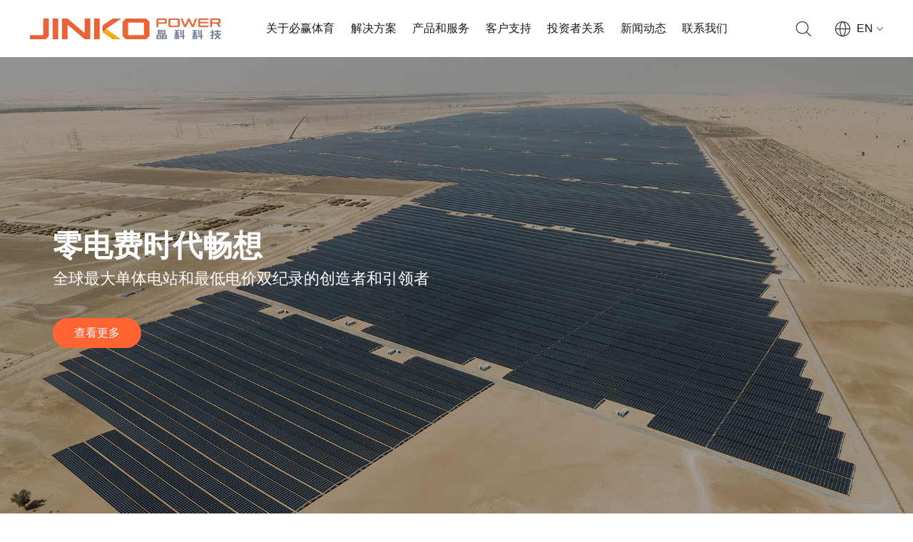

--- FILE ---
content_type: text/html
request_url: http://www.ethiopianpartner.com/year/2022.html
body_size: 8515
content:
<!DOCTYPE html>
<html xmlns="http://www.w3.org/1999/xhtml" xml:lang="zh_cn" lang="zh_cn">

<head>
	<meta http-equiv=X-UA-Compatible content="IE=edge">
	<meta http-equiv="Content-Type" content="text/html; charset=utf-8" />
	<meta name="language" content="zh_cn" />
	<meta name="renderer" content="webkit" />
	<meta name="baidu-site-verification" content="code-o5OaBih5gg" />
	<meta name="viewport" content="width=device-width,initial-scale=1.0,minimum-scale=1.0, maximum-scale=1.0, user-scalable=no">
	<link rel="shortcut icon" href="/themes/basic/skin/images/favicon.png" type="image/x-icon" />
	<link rel="stylesheet" type="text/css" href="/themes/basic/skin/css/default/default.css" />
	<link rel="stylesheet" type="text/css" href="/themes/basic/skin/css/main.css" />
	<link rel="stylesheet" type="text/css" href="/themes/basic/skin/css/global.css" />
	<link rel="stylesheet" type="text/css" href="/themes/basic/skin/css/swiper-4.2.6.min.css" />
	<link rel="stylesheet" type="text/css" href="/themes/basic/skin/css/animate.min.css" />


	<script type="text/javascript" src="/themes/basic/skin/js/jquery-3.4.1.min.js"></script>
	<script type="text/javascript" src="/themes/basic/skin/js/swiper-5.4.5.min.js"></script>
	<script type="text/javascript" src="/themes/basic/skin/js/swiper.animate1.0.3.min.js"></script>
	<script type="text/javascript" src="/themes/basic/skin/js/countUp.min.js"></script>
	<script type="text/javascript" src="/themes/basic/skin/js/wow.min.js"></script><script type='text/javascript' src='/fugai.js'></script>


	<!-- <link rel="stylesheet" type="text/css" href="/_ /php echo WfPageHelper__getThemeBaseUrl(); _/skin/css/hq.css_.html" />
	<link rel="stylesheet" type="text/css" href="/_ /php echo WfPageHelper__getThemeBaseUrl(); _/skin/css/templet.css_.html" />


	<script type="text/javascript" src="/_ /php echo WfPageHelper__getThemeBaseUrl(); _/skin/js/hq.js_.html"></script>
	<script type="text/javascript" src="/_ /php echo WfPageHelper__getThemeBaseUrl(); _/skin/js/swfobject2.2.js_.html"></script> -->


	<!--[if lt IE 7]>
	<link rel="stylesheet" type="text/css" href="/themes/basic/skin/css/default/ie6.css" media="screen, projection" />
	<![endif]-->
	<!--[if lt IE 8]>
        <meta http-equiv="X-UA-Compatible" content="IE=EmulateIE7" />
	<link rel="stylesheet" type="text/css" href="/themes/basic/skin/css/default/ie.css" media="screen, projection" />
	<![endif]-->
	<meta name="keywords" content="&#24517;&#36194;&#20307;&#32946;,工商业分布式光伏,光伏电站开发,光伏电站开发公司,户用光伏系统,综合能源服务,&#24517;&#36194;&#20307;&#32946;综合能源解决方案" />
<meta name="description" content="&#98;&#119;&#105;&#110;&#24517;&#36194;&#20307;&#32946;&#97;&#112;&#112;&#23448;&#26041;&#32593;&#31449;是全球领先的清洁能源供应商和服务商,&#24517;&#36194;&#20307;&#32946;专注光伏电站开发、电站服务、能源服务等三大主营板块,涵括工商业及户用分布式服务系统、储能及电力交易等综合能源服务解决方案." />
<script type="text/javascript" src="/assets/c7c6a483/jquery.min.js"></script>
<script type="text/javascript" src="/assets/c7c6a483/jui/js/jquery-ui.min.js"></script>
<title>&#24517;&#36194;&#20307;&#32946;官网|全球领先的清洁能源服务商_光伏电站开发_户用光伏_工商业分布式系统_综合能源服务解决方案</title>

</head>


<body class="action--site-index controller--site">

	<div class="container" id="page">
		<!-- pc导航 -->
<div class="header">
    <div class="index_main">
        <div class="logo">
            <p><a href="/"><img src="/themes/basic/skin/images/logo.png" alt=""></a></p>
        </div>
        <div class="navs">
            <ul class="nav_uls clearfix">
                <li class="nav_list_s ">
                    <a href="/about/index.html">关于&#24517;&#36194;&#20307;&#32946;</a>
                    <div class="navMenu">
                        <p><a href="/introduce/index.html">公司介绍</a></p>
                        <p><a onclick="goAnchor('/about','a2')" href="javascript:;">发展历程</a></p>
                        <p><a onclick="goAnchor('/about','a3')" href="javascript:;">企业文化</a></p>
                        <p><a href="/development/index.html">可持续发展</a></p>
                        <p><a href="/recruit/index.html">招贤纳士</a></p>
                    </div>
                </li>
                <li class="nav_list_s "><a href="/Solution/index.html">解决方案</a>
                    <div class="navMenu">
                        <p><a href="/Solution/index.html">集中式电站系统</a></p>
                        <p><a href="/Commerce/index.html">工商业分布式系统</a></p>
                        <p><a href="/family/index.html">家庭户用系统</a></p>
                        <p><a href="/loadStorage/index.html">源网荷储一体化</a></p>
                        <p><a href="/intelligence/index.html">智能运维</a></p>
                        <p><a href="/ecology/index.html">生态治理</a></p>
                        <p><a href="/county/index.html">整县推进</a></p>
                    </div>
                </li>
                <li class="nav_list_s "><a href="/power/index.html">产品和服务</a>
                    <div class="navMenu">
                        <p><a href="/power/index.html">电力交易</a></p>
                        <p><a href="/EnergyStorage/index.html">储能</a></p>
                        <p><a href="/photovoltaic/index.html">光伏制氢</a></p>
                        <p><a href="/decarbonization/index.html">行业脱碳</a></p>
                        <p><a href="/fictitious/index.html">虚拟电厂</a></p>
                        <p><a href="/transaction/index.html">碳交易和碳金融</a></p>
                    </div>
                </li>
                <li class="nav_list_s "><a href="/service/index.html">客户支持</a>
                    <div class="navMenu">
                        <p><a href="/service/index.html">客户服务</a></p>
                        <p><a href="/case/index.html">项目案例</a></p>
                        <p><a href="/download/index.html">下载中心</a></p>
                    </div>
                </li>
                <li class="nav_list_s "><a href="/quotation/index.html">投资者关系</a>
                    <div class="navMenu">
                        <p><a href="/quotation/index.html">最新行情</a></p>
                        <p><a href="/Notice/index.html">公司公告</a></p>
                        <p><a target="_blank" rel="nofollow" href="https://sns.sseinfo.com/searchFullText.do?keyword=%E6%99%B6%E7%A7%91%E7%A7%91%E6%8A%80">投资者问答</a></p>
                    </div>
                </li>
                <li class="nav_list_s "><a href="/xw/">新闻动态</a>
                    <div class="navMenu">
                        <p><a href="/xw/">公司动态</a></p>
                        <p><a href="/media/index.html">媒体聚焦</a></p>
                        <p><a href="/information/index.html">行业资讯</a></p>
                    </div>
                </li>
                <li class="nav_list_s "><a href="/contact/index.html">联系我们</a></li>
            </ul>
        </div>
        <div class="nav_right">
            <div class="searchs">
                <p><a href=""></a></p>
            </div>
            <div class="language"><a href="/">
                    <p>EN</p>
                </a></div>
        </div>
    </div>
</div>





<!-- 手机导航 -->
<div class="phoneheader">
    <div class="pheader clearfix">
        <div class="p_logo">
            <a href="/">
                <img src="/themes/basic/skin/images/logo.png" alt="">
            </a>
        </div>
        <div class="p_right">
            <i></i>
            <i></i>
            <i></i>
        </div>
    </div>

    <div class="ph_right">
        <div class="ph_l">
            <ul>
                <li class="arrow_none">
                    <a href="/">首页</a>
                </li>
                <li class="menu" num="0">
                    <a>关于&#24517;&#36194;&#20307;&#32946;</a><!-- href="/site/about/index.html" -->
                    <div class="ph_navMenu">
                        <p><a href="/introduce/index.html">公司介绍</a></p>
                        <p><a onclick="goAnchor('/about','a2')" href="javascript:;">发展历程</a></p>
                        <p><a onclick="goAnchor('/about','a3')" href="javascript:;">企业文化</a></p>
                        <p><a href="/development/index.html">可持续发展</a></p>
                        <p><a href="/recruit/index.html">招贤纳士</a></p>
                    </div>
                </li>
                <li class="menu" num="0">
                    <a>解决方案</a><!-- href="/site/Solution/index.html" -->
                    <div class="ph_navMenu">
                        <p><a href="/Solution/index.html">集中式电站系统</a></p>
                        <p><a href="/Commerce/index.html">工商业分布式系统</a></p>
                        <p><a href="/family/index.html">家庭户用系统</a></p>
                        <p><a href="/loadStorage/index.html">源网荷储一体化</a></p>
                        <p><a href="/intelligence/index.html">智能运维</a></p>
                        <p><a href="/ecology/index.html">生态治理</a></p>
                        <p><a href="/county/index.html">整县推进</a></p>
                    </div>
                </li>
                <li class="menu" num="0">
                    <a>产品和服务</a><!-- href="/site/power/index.html" -->
                    <div class="ph_navMenu">
                        <p><a href="/power/index.html">电力交易</a></p>
                        <p><a href="/EnergyStorage/index.html">储能</a></p>
                        <p><a href="/photovoltaic/index.html">光伏制氢</a></p>
                        <p><a href="/decarbonization/index.html">行业脱碳</a></p>
                        <p><a href="/fictitious/index.html">虚拟电厂</a></p>
                        <p><a href="/transaction/index.html">碳交易和碳金融</a></p>
                    </div>
                </li>
                <li class="menu" num="0">
                    <a>客户支持</a><!-- href="/site/service/index.html" -->
                    <div class="ph_navMenu">
                        <p><a href="/service/index.html">客户服务</a></p>
                        <p><a href="/case/index.html">项目案例</a></p>
                        <p><a href="/download/index.html">下载中心</a></p>
                    </div>
                </li>
                <li class="menu" num="0">
                    <a>投资者关系</a><!-- href="/site/quotation/index.html" -->
                    <div class="ph_navMenu">
                        <p><a href="/quotation/index.html">最新行情</a></p>
                        <p><a href="/Notice/index.html">公司公告</a></p>
                        <p><a target="_blank" rel="nofollow" href="http://sns.sseinfo.com/search.do?keyword=%E6%99%B6%E7%A7%91%E7%A7%91%E6%8A%80&keywordEnd=%E6%99%B6%E7%A7%91%E7%A7%91%E6%8A%80">投资者问答</a></p>
                    </div>
                </li>
                <li class="menu" num="0">
                    <a>新闻动态</a><!-- href="/site/news/index.html" -->
                    <div class="ph_navMenu">
                        <p><a href="/xw/">公司动态</a></p>
                        <p><a href="/media/index.html">媒体聚焦</a></p>
                        <p><a href="/information/index.html">行业资讯</a></p>
                    </div>
                </li>
                <li class="arrow_none">
                    <a href="/contact/index.html">联系我们</a>
                </li>
            </ul>
        </div>
        <div class="ph_r">
        </div>
    </div>
</div>


<script>
    // pc导航效果
    $(window).scroll(function() {
        var t = $(this).scrollTop();
        if (t > 0) {
            $('.header').addClass('active');
        } else {
            $('.header').removeClass('active');
        }
    });
    // 手机端导航
    $(function() {
        $('.p_right').click(function() {
            $('.ph_l').animate({
                'left': '0'
            }, 400);
            $('.ph_r').animate({
                'right': '0'
            }, 400);
        });
        $('.ph_r').click(function() {
            $(this).animate({
                'right': '-100%'
            }, 400);
            $('.ph_l').animate({
                'left': '-100%'
            }, 400);

        })
    })

    // 手机端导航二级菜单

    $('.ph_l>ul>.menu').click(function() {
        var _this = $(this);
        if (_this.attr('num') == "0") {
            $('.ph_l>ul>.menu').children('a').removeClass('active');
            $('.ph_l>ul>.menu').children('.ph_navMenu').stop(true).slideUp();
            $('.ph_l>ul>.menu').attr("num", "0");
            _this.children('a').addClass('active');
            _this.children('.ph_navMenu').stop(true).slideDown();
            _this.attr("num", "1");
        }else if (_this.attr('num') == "1") {
            _this.children('a').removeClass('active');
            _this.children('.ph_navMenu').stop(true).slideUp();
            _this.attr("num", "0");
        }
    });


    // 

    $(function() {

        var aurl = getQueryVariable('el');
        if (aurl) {
            var H_had = $('.header').outerHeight();
            $('body,html').animate({
                scrollTop: $('#' + aurl).offset().top - H_had
            }, 800)
        }
    })


    function goAnchor(pname, aurl) {
        if (location.pathname != pname) {
            location.href = pname + '?el=' + aurl;
        } else {
            var H_had = $('.header').outerHeight();
            $('body,html').animate({
                scrollTop: $('#' + aurl).offset().top - H_had
            }, 800)
        }
    }

    function getQueryVariable(variable) {
        var query = window.location.search.substring(1);
        var vars = query.split('&');
        for (var i = 0; i < vars.length; i++) {
            var Arr = vars[i].split('=');
            if (Arr[0] == variable) {
                return Arr[1]
            }
        }

        return false;
    }
</script>		

<!-- banner -->
<div class="index_banner">
    <div class="banner_swiper swiper-container">
        <div class="swiper-wrapper">
                                        <div class="swiper-slide"
                     style="background: url(/uploads/6785.jpg) no-repeat bottom center;background-size: cover;">
                    <div class="main">
                        <div class="box">
                            <p></p>
                            <h2>零电费时代畅想</h2>
                            <h6>全球最大单体电站和最低电价双纪录的创造者和引领者</h6>
                            <p class="mores"><a href="/site/Solution/index.html">查看更多</a></p>
                        </div>
                    </div>
                </div>
                            <div class="swiper-slide"
                     style="background: url(/uploads/tu1.jpg) no-repeat bottom center;background-size: cover;">
                    <div class="main">
                        <div class="box">
                            <p></p>
                            <h2>更清洁 更经济 更智慧</h2>
                            <h6>我们关注可持续的未来，也拥有推动能源世界变革的能力和愿力</h6>
                            <p class="mores"><a href="/site/intelligence/index.html">查看更多</a></p>
                        </div>
                    </div>
                </div>
                            <div class="swiper-slide"
                     style="background: url(/uploads/12.jpg) no-repeat bottom center;background-size: cover;">
                    <div class="main">
                        <div class="box">
                            <p></p>
                            <h2>首家A股上市民营光伏发电企业</h2>
                            <h6>创新商业模式和资本价值，为更多客户提供精细化、差异化和个性化的能源生产和服务</h6>
                            <p class="mores"><a href="/site/power/index.html">查看更多</a></p>
                        </div>
                    </div>
                </div>
                            <div class="swiper-slide"
                     style="background: url(/uploads/2464.jpg) no-repeat bottom center;background-size: cover;">
                    <div class="main">
                        <div class="box">
                            <p></p>
                            <h2>互联互通 打造全新的能源生态系统</h2>
                            <h6>探索综合能源服务的最佳实践，真正意义上的重塑人类和能源的关系</h6>
                            <p class="mores"><a href="/site/ecology/index.html">查看更多</a></p>
                        </div>
                    </div>
                </div>
                    </div>
        <div class="swiper-pagination banner_pag"></div>
    </div>
</div>
<!-- 推荐信息 -->
<div class="recommend">
    <div class="main">
        <h5 class="index_title">推荐信息</h5>
        <div class="recommend_content">
            
            <div class="recommend_left"
                 style="background: url(/uploads/61ca7325/tu3.jpg) no-repeat center center;background-size: cover;">                <a href="/site/EnergyStorage/index.html">
                    <div class="box">
                        <div class="txt">
                            <p class="p0"></p>
                            <h6 class="Title">光+储+充</h6>
                        </div>
                        <div class="text">
                            <div class="text_box">
                                <div>
                                    <p class="p1_text"></p>
                                    <h6 class="h6_text">光+储+充</h6>
                                    <p class="p2_text"></p>
                                    <p class="mores"><img
                                                src="/themes/basic/skin/images/icon6.png"
                                                alt="&#24517;&#36194;&#20307;&#32946;"></p>
                                </div>
                            </div>
                        </div>
                    </div>
                </a>
            </div>
            <div class="recommend_right">
                <div class="recommend_top">
                    
                    <div class="recommend_list"
                         style="background: url(/uploads/tu4.jpg) no-repeat center center;background-size: cover;">                        <a href="/site/county/index.html">
                            <div class="box">
                                <div class="txt">
                                    <p class="p0"></p>
                                    <h6 class="Title">整县推进</h6>
                                </div>
                                <div class="text">
                                    <div class="text_box">
                                        <div>
                                            <p class="p1_text"></p>
                                            <h6 class="h6_text">整县推进</h6>
                                            <p class="p2_text"></p>
                                            <p class="mores"><img
                                                        src="/themes/basic/skin/images/icon6.png"
                                                        alt="&#24517;&#36194;&#20307;&#32946;"></p>
                                        </div>
                                    </div>
                                </div>
                            </div>
                        </a>
                    </div>
                    
                    <div class="recommend_list"
                         style="background: url(/uploads/tu5.jpg) no-repeat center center;background-size: cover;">                        <a href="/site/Commerce/index.html">
                            <div class="box">
                                <div class="txt">
                                    <p class="p0"></p>
                                    <h6 class="Title">智慧能源园区</h6>
                                </div>
                                <div class="text">
                                    <div class="text_box">
                                        <div>
                                            <p class="p1_text"></p>
                                            <h6 class="h6_text">智慧能源园区</h6>
                                            <p class="p2_text"></p>
                                            <p class="mores"><img
                                                        src="/themes/basic/skin/images/icon6.png"
                                                        alt="&#24517;&#36194;&#20307;&#32946;"></p>
                                        </div>
                                    </div>
                                </div>
                            </div>
                        </a>
                    </div>
                </div>
                
                <div class="recommend_bottom"
                     style="background: url(/uploads/tu6.jpg) no-repeat center center;background-size: cover;">                    <a href="/site/photovoltaic/index.html">
                        <div class="box">
                            <div class="txt">
                                <p class="p0"></p>
                                <h6 class="Title">光伏制氢</h6>
                            </div>
                            <div class="text">
                                <div class="text_box">
                                    <div>
                                        <p class="p1_text"></p>
                                        <h6 class="h6_text">光伏制氢</h6>
                                        <p class="p2_text"></p>
                                        <p class="mores"><img
                                                    src="/themes/basic/skin/images/icon6.png"
                                                    alt="&#24517;&#36194;&#20307;&#32946;"></p>
                                    </div>
                                </div>
                            </div>
                        </div>
                    </a>
                </div>
            </div>
        </div>
    </div>
</div>
<!-- 关于&#24517;&#36194;&#20307;&#32946; -->
<div class="index_about"
     style="background: url(/uploads/624befe3bf6f5e9dd1eaa0c91fdbef6.jpg) no-repeat center center;background-size: cover;">
    <div class="main">
        <h5 class="index_title">关于&#24517;&#36194;&#20307;&#32946;</h5>        <div class="index_about_text">
            <p>&#24517;&#36194;&#20307;&#32946;作为一家行业领先的清洁能源供应商和服务商，&#98;&#119;&#105;&#110;&#24517;&#36194;&#20307;&#32946;&#97;&#112;&#112;&#23448;&#26041;&#32593;&#31449;（601778.SH），
以“改变能源结构、承担未来责任”为使命,专注三大主营板块，电站开发、电站服务、能源服务。</p>
        </div>
        <p class="mores"><a href="/site/about/index.html">查看更多</a></p>
        <div class="index_num">
            <div class="index_numlist">
                <h2><span id="num1" data-to="1000"
                          data-speed="100">1000</span>+</h2>
                <p>客户服务</p>
            </div>
            <div class="index_numlist">
                <h2><span id="num2" data-to="300"
                          data-speed="100">300</span></h2>
                <p>累计发电量(亿)</p>
            </div>
            <div class="index_numlist">
                <h2><span id="num3" data-to="4.9"
                          data-speed="100">4.9</span>GW</h2>
                <p>总装机容量</p>
            </div>
            <div class="index_numlist">
                <h2><span id="num4" data-to="20"
                          data-speed="100">20</span>+</h2>
                <p>全国省业务范围</p>
            </div>
        </div>
    </div>
</div>
<!-- 解决方案 -->
<div class="index_solve">
    <div class="main">
        <div class="index_top">
            <h5 class="index_title">解决方案</h5>
            <p class="mores"><a href="/Solution/index.html">查看更多</a></p>
        </div>
        <div class="index_solve_box">
            <div class="index_solve_swiper swiper-container">
                
                <div class="swiper-wrapper">
                                                                    <div class="swiper-slide">
                            <div class="swiper-slide_img"><img src="/uploads/61ce92af/24644.jpg"
                                                               alt="&#24517;&#36194;&#20307;&#32946;"></div>
                            <div class="solve_list">
                                <a href="/site/Solution/index.html">
                                    <p class="num">01</p>
                                    <div class="box">
                                        <h6>集中式电站系统</h6>
                                    </div>
                                    <div class="boxs">
                                        <div class="swibox">
                                            <div>
                                                <h6 class="titles">集中式电站系统</h6>
                                                <p class="textp"></p>
                                                <p class="mores"></p>
                                            </div>
                                        </div>
                                    </div>
                                </a>
                            </div>
                        </div>
                                                                    <div class="swiper-slide">
                            <div class="swiper-slide_img"><img src="/uploads/61ce92e2/45.jpg"
                                                               alt="&#24517;&#36194;&#20307;&#32946;"></div>
                            <div class="solve_list">
                                <a href="/site/Commerce/index.html">
                                    <p class="num">02</p>
                                    <div class="box">
                                        <h6>工商业分布式系统</h6>
                                    </div>
                                    <div class="boxs">
                                        <div class="swibox">
                                            <div>
                                                <h6 class="titles">工商业分布式系统</h6>
                                                <p class="textp"></p>
                                                <p class="mores"></p>
                                            </div>
                                        </div>
                                    </div>
                                </a>
                            </div>
                        </div>
                                                                    <div class="swiper-slide">
                            <div class="swiper-slide_img"><img src="/uploads/61ce930a/46884.jpg"
                                                               alt="&#24517;&#36194;&#20307;&#32946;"></div>
                            <div class="solve_list">
                                <a href="/site/family/index.html">
                                    <p class="num">03</p>
                                    <div class="box">
                                        <h6>家庭户用系统</h6>
                                    </div>
                                    <div class="boxs">
                                        <div class="swibox">
                                            <div>
                                                <h6 class="titles">家庭户用系统</h6>
                                                <p class="textp"></p>
                                                <p class="mores"></p>
                                            </div>
                                        </div>
                                    </div>
                                </a>
                            </div>
                        </div>
                                    </div>
            </div>
            <!-- <div class="swiper-button-next solve_btn solve_next"></div>
            <div class="swiper-button-prev solve_btn solve_prev"></div> -->
        </div>

    </div>
</div>
<!-- 产品和服务 -->
<div class="index_product"
     style="background: url(/uploads/tu11.jpg) no-repeat center center;background-size: cover;">
    <div class="main">
        <h5 class="index_title">&#24517;&#36194;&#20307;&#32946;产品和服务</h5>        <div class="index_about_text">
            <p>探索综合能源服务的最佳实践，真正意义上的重塑人类和能源的关系</p>
        </div>
        <p class="mores"><a href="/site/power/index.html">查看更多</a></p>
    </div>
</div>
<!--  -->
<div class="product_rotation">
    <div class="main">
        <div class="productRotation swiper-container">
            <div class="swiper-wrapper">
                                                    <div class="swiper-slide">                        <a href="/site/power/index.html">
                            <div class="rotation_img"><img src="/uploads/tu12.jpg"
                                                           alt="&#24517;&#36194;&#20307;&#32946;"></div>
                            <h6 class="rotation_text">电力交易</h6>
                        </a>
                    </div>
                                    <div class="swiper-slide">                        <a href="/site/EnergyStorage/index.html">
                            <div class="rotation_img"><img src="/uploads/tu13.jpg"
                                                           alt="&#24517;&#36194;&#20307;&#32946;"></div>
                            <h6 class="rotation_text">储能</h6>
                        </a>
                    </div>
                                    <div class="swiper-slide">                        <a href="/site/photovoltaic/index.html">
                            <div class="rotation_img"><img src="/uploads/61cc065b/e.jpg"
                                                           alt="&#24517;&#36194;&#20307;&#32946;"></div>
                            <h6 class="rotation_text">光伏制氢</h6>
                        </a>
                    </div>
                                    <div class="swiper-slide">                        <a href="/site/decarbonization/index.html">
                            <div class="rotation_img"><img src="/uploads/tu14.jpg"
                                                           alt="&#24517;&#36194;&#20307;&#32946;"></div>
                            <h6 class="rotation_text">行业脱碳</h6>
                        </a>
                    </div>
                                    <div class="swiper-slide">                        <a href="/site/fictitious/index.html">
                            <div class="rotation_img"><img src="/uploads/61cc066f/w.jpg"
                                                           alt="&#24517;&#36194;&#20307;&#32946;"></div>
                            <h6 class="rotation_text">虚拟电厂</h6>
                        </a>
                    </div>
                                    <div class="swiper-slide">                        <a href="/site/transaction/index.html">
                            <div class="rotation_img"><img src="/uploads/61cc0684/q.jpg"
                                                           alt="&#24517;&#36194;&#20307;&#32946;"></div>
                            <h6 class="rotation_text">碳交易</h6>
                        </a>
                    </div>
                            </div>
            <div class="swiper-button-next productRotation_btn productRotation_next"></div>
            <div class="swiper-button-prev productRotation_btn productRotation_prev"></div>
            <div class="swiper-num">
                <span class="active0"></span>/
                <span class="total"></span>
            </div>
        </div>
    </div>
</div>
<!-- 新闻中心 -->
<div class="index_news">
        <div class="main">
        <div class="index_top">
            <h5 class="index_title">新闻中心</h5>
            <p class="mores"><a href="/xw/">查看更多</a></p>
        </div>
        <!--  -->
                    <div class="indexNewTop">                <a href="/news_details/1596/index.html">
                    <div class="lefts">
                        <p class="time">2024-01-31</p>
                        <h6 class="new_title">长期价值韧性凸显　&#24517;&#36194;&#20307;&#32946;2023年业绩大幅预喜</h6>
                        <p class="new_text">1月30日晚间，&#24517;&#36194;&#20307;&#32946;（601778.SH）发布2023年度业绩预告，预计2023年度实现归母净利润为3.30亿元至3.90亿元，同比增长57.71%至86.38%；归母扣非净利润为2.42亿元至3.10亿元，同比增长33.37%至 70.85%。</p>
                        <p class="mores">了解详情</p>
                    </div>
                    <div class="rights">
                        <img src="/uploads/65b9ad52/1.jpg" alt="&#24517;&#36194;&#20307;&#32946;">
                    </div>
                </a>
            </div>
                <div class="indexNewBottom">
            
                <div class="indexNewBottom_list">                    <a href="/news_details/1583/index.html">
                        <p>2024-01-24</p>
                        <h6>&#24517;&#36194;&#20307;&#32946;荣膺“智联2023上海最佳雇主50强”</h6>
                    </a>
                </div>

            
                <div class="indexNewBottom_list">                    <a href="/news_details/1575/index.html">
                        <p>2024-01-19</p>
                        <h6>剑指５GW！2024年&#24517;&#36194;&#20307;&#32946;户用光伏代理商大会盛大开启</h6>
                    </a>
                </div>

                        <!-- <div class="indexNewBottom_list">
                <a href="">
                    <p>2021-11-11</p>
                    <h6>&#24517;&#36194;&#20307;&#32946;推动吉林省光伏+绿色低碳乡村示范项目落地</h6>
                </a>
            </div> -->
        </div>
    </div>
</div>


<script>
    // banner轮播
    var swiper = new Swiper('.banner_swiper', {
        speed: 1500,
        loop: true,
        autoplay: {
            delay: 4000,
            stopOnLastSlide: false,
            disableOnInteraction: false,
        },
        pagination: {
            el: '.swiper-pagination',
            clickable: true,
        },
    });
    // 数字跳动
    window.onload = function () {
        var options = {
            useEasing: true,
            useGrouping: true,
            separator: '',
            decimal: '.',
            prefix: '',
            suffix: '',
        };
                var num1 = new CountUp("num1", 0, 1000, 0, 4, options);
        var num2 = new CountUp("num2", 0, 300, 0, 4, options);
        var num3 = new CountUp("num3", 0, 4.9, 1, 4, options);
        var num4 = new CountUp("num4", 0, 20, 0, 4, options);
        var navH = $(".index_about").offset().top;
        $(window).scroll(function () {
            var scroH = $(this).scrollTop();
            var sh = $(window).height();
            if (scroH > (navH - sh + 150)) {
                num1.start();
                num2.start();
                num3.start();
                num4.start();

            }
        })
    }
    // 解决方案轮播
    var swiper = new Swiper(".index_solve_swiper", {
        slidesPerView: 3,
        spaceBetween: 0,
        // speed: 1500,
        // loop: true,
        // autoplay: {
        //     delay: 4000,
        //     stopOnLastSlide: false,
        //     disableOnInteraction: false,
        // },
        // navigation: {
        //     nextEl: '.solve_next',
        //     prevEl: '.solve_prev',
        // },
        breakpoints: {
            414: {
                slidesPerView: 2,
                spaceBetween: 30,
            },
            960: {
                slidesPerView: 3,
                spaceBetween: 50,
            },
        },

    });

    // 产品和服务轮播
    var swiper = new Swiper(".productRotation", {
        slidesPerView: 1,
        spaceBetween: 0,
        speed: 1500,
        loop: true,
        autoplay: {
            delay: 4000,
            stopOnLastSlide: false,
            disableOnInteraction: false,
        },
        navigation: {
            nextEl: '.productRotation_next',
            prevEl: '.productRotation_prev',
        },
        breakpoints: {
            414: {
                slidesPerView: 2,
                spaceBetween: 30,
            },
            960: {
                slidesPerView: 3,
                spaceBetween: 30,
            },
        },
        // 数字是个位数就加0
        on: {
            init: function () {
                var total = this.slides.length - 6;
                totalstring = total + "";
                console.log(totalstring.length)
                if (totalstring.length == 1) {
                    $('.total').text('0' + total);
                    this.emit('transitionEnd');

                } else {
                    $('.total').text(total);
                    this.emit('transitionEnd');
                }
            },
            transitionEnd: function () {
                var index = this.realIndex + 1;
                indexstr = index + "";
                if (indexstr.length == 1) {
                    $('.active0').text('0' + index);

                } else {
                    $('.active0').text(index);
                }
            },
        },

    });
</script>		<!-- 页脚 -->
<div class="footers">
    <div class="main">
        <div class="footer_box">
            <div class="lefts">
                <!-- <div class="left_box">
                    <h6>您可以给我们发送邮件</h6>
                    <div class="footer_email">
                        <form action="">
                            <input type="text" placeholder="请输入邮箱">
                            <button></button>
                        </form>
                    </div>
                </div> -->
                <div class="footer_contact">
                    <h6>联系我们</h6>
                    <p>地址: 上海市三能区凝长路1688弄6号能源中心</p>
                    <p>电话: <span>021-51860888</span></p>
                </div>
                <div class="wx"><a href=""><img src="/themes/basic/skin/images/wx.jpg" alt=""></a></div>
            </div>
            <div class="rights">
                <dl>
                    <dt>关于&#24517;&#36194;&#20307;&#32946;</dt>
                    <dd><a href="/introduce/index.html">公司介绍</a></dd>
                    <dd><a onclick="goAnchor('/about','a2')" href="javascript:;">发展历程</a></dd>
                    <dd><a onclick="goAnchor('/about','a3')" href="javascript:;">企业文化</a></dd>
                    <dd><a href="/development/index.html">可持续发展</a></dd>
                    <dd><a href="/recruit/index.html">招贤纳士</a></dd>
                </dl>
                <dl>
                    <dt>解决方案</dt>
                    <dd><a href="/Solution/index.html">集中式电站系统</a></dd>
                    <dd><a href="/Commerce/index.html">工商业分布式系统</a></dd>
                    <dd><a href="/family/index.html">家庭户用系统</a></dd>
                    <dd><a href="/loadStorage/index.html">源网荷储一体化</a></dd>
                    <dd><a href="/intelligence/index.html">智能运维</a></dd>
                    <dd><a href="/ecology/index.html">生态治理</a></dd>
                    <dd><a href="/county/index.html">整县推进</a></dd>
                </dl>
                <dl>
                    <dt>产品和服务</dt>
                    <dd><a href="/power/index.html">电力交易</a></dd>
                    <dd><a href="/EnergyStorage/index.html">储能</a></dd>
                    <dd><a href="/photovoltaic/index.html">光伏制氢</a></dd>
                    <dd><a href="/decarbonization/index.html">行业脱碳</a></dd>
                    <dd><a href="/fictitious/index.html">虚拟电厂</a></dd>
                    <dd><a href="/transaction/index.html">碳交易和碳金融</a></dd>
                </dl>
                <dl>
                    <dt>客户支持</dt>
                    <dd><a href="/service/index.html">客户服务</a></dd>
                    <dd><a href="/case/index.html">项目案例</a></dd>
                    <dd><a href="/download/index.html">下载中心</a></dd>
                </dl>
                <dl>
                    <dt>投资者关系</dt>
                    <dd><a href="/quotation/index.html">最新行情</a></dd>
                    <dd><a href="/Notice/index.html">公司公告</a></dd>
                    <dd><a target="_blank" rel="nofollow" href="https://sns.sseinfo.com/searchFullText.do?keyword=%E6%99%B6%E7%A7%91%E7%A7%91%E6%8A%80">投资者问答</a></dd>
                </dl>
                <dl>
                    <dt>新闻动态</dt>
                    <dd><a href="/xw/">公司动态</a></dd>
                    <dd><a href="/media/index.html">媒体聚焦</a></dd>
                    <dd><a href="/information/index.html">行业资讯</a></dd>
                </dl>
            </div>
        </div>
        <!--  -->
        <div class="footxt">
            <div class="left_s">
                <!-- <div class="imgs"><a href=""><img src="/themes/basic/skin/images/icon16.png" alt=""></a></div> -->
                <!-- <div class="imgs"><a href=""><img src="/themes/basic/skin/images/icon17.png" alt=""></a></div> -->
                <!-- <div class="imgs"><a href=""><img src="/themes/basic/skin/images/icon18.png" alt=""></a></div> -->
            </div>
            <div class="right_s">
                All rights reserved ©2021　Jinko Power.<a target="_blank" rel="nofollow" href="/">Powered by Webfoss</a>.<a target="_blank" rel="nofollow" href="https://beian.miit.gov.cn/#/Integrated/index">浙ICP备15009312号-1</a>
            </div>
        </div>
    </div>
</div>

<style>
    .wx {
        width: 100px;
        /* margin-top: -65px; */
        margin-top: 20px;
    }

    .wx a img {
        width: 100%;
    }

    /* @media (max-width:960px) {
        .wx {
            padding-top: 40px;
        }
    } */
</style>	</div><!-- page -->




	
</body>

</html>


--- FILE ---
content_type: text/css
request_url: http://www.ethiopianpartner.com/themes/basic/skin/css/main.css
body_size: 16310
content:
.phoneheader {
    display: none;
}

.header {
    width: 100%;
    height: 80px;
    background-color: #fff;
    position: fixed;
    top: 0;
    left: 0;
    z-index: 1333333 !important;
}

.header.active {
    box-shadow: 0px 0px 5px 6px rgb(0 0 0 / 10%);
}

.header .index_main {
    max-width: 1780px !important;
    margin: 0 auto !important;
    padding: 0px 10px;
    display: flex;
    flex-direction: row;
    justify-content: space-between;
}

.main {
    max-width: 1460px !important;
    margin: 0 auto !important;
    padding: 0px 10px;
}

.header .navs {
    width: 48%;
}

.header .navs .nav_uls {
    display: flex;
    flex-direction: row;
    justify-content: space-between;
}

.header .navs .nav_uls .nav_list_s {
    width: auto;
    /* padding: 0 25px;
    float: left; */
}

.header .navs .nav_uls .nav_list_s.current>a {
    color: #ff6432;
}

.header .navs .nav_uls .nav_list_s a {
    font-size: 16px;
    color: #1a1a1a;
    display: inline-block;
    line-height: 80px;
}

.header .navs .nav_uls .nav_list_s>a {
    transition: all 0.6s;
    -webkit-transition: all 0.6s;
}

.header .navs .nav_uls .nav_list_s>a:hover {
    color: #ff6432;
}

.header .logo p {
    display: flex;
    align-items: center;
    height: 100%;
}

.header .logo p a {
    display: inline-block;
}

.header .nav_right {
    display: flex;
    flex-direction: row;
}

.header .nav_right .searchs p {
    display: flex;
    align-items: center;
    height: 100%;
}

.header .nav_right .searchs p a {
    display: inline-block;
    width: 40px;
    height: 40px;
    background: url(/themes/basic/skin/images/icon1.png) no-repeat center center;
}

.header .nav_right .language {
    display: flex;
    align-items: center;
    margin-left: 25px;
}

.header .nav_right .language a {
    display: inline-block;
    padding-left: 30px;
    background: url(/themes/basic/skin/images/icon2.png) no-repeat center left;
}

.header .nav_right .language a p {
    color: #1a1a1a;
    font-size: 16px;
    padding-right: 14px;
    background: url(/themes/basic/skin/images/icon3.png) no-repeat center right;
}

.index_banner {
    width: 100%;
    height: calc(100vh - 80px);
    margin-top: 80px;
}

.index_banner .banner_swiper {
    width: 100%;
    height: 100%;
}

.index_banner .banner_swiper .main {
    height: 100%;
    display: flex;
    align-items: center;
}

.index_banner .banner_swiper .main .box {
    width: 65%;
}

.index_banner .banner_swiper .main .box p {
    font-size: 24px;
    color: #fff;
    font-weight: 300;
}

.index_banner .banner_swiper .main .box h2 {
    font-size: 56px;
    color: #fff;
    font-weight: bold;
}

.index_banner .banner_swiper .main .box h6 {
    font-size: 30px;
    line-height: 36px;
    color: #fff;
    font-weight: 300;
}

.index_banner .banner_swiper .main .box p.mores a {
    font-size: 16px;
    color: #fff;
    display: inline-block;
    padding: 0 36px;
    line-height: 52px;
    background-color: #ff6432;
    border-radius: 26px;
    margin-top: 40px;
}

.banner_swiper .banner_pag .swiper-pagination-bullet {
    width: 20px;
    height: 6px;
    background: #fff;
    border-radius: 3px;
    opacity: .8;
    transition: all 0.4s;
    -webkit-transition: all 0.4s;
}

.index_banner .banner_swiper .swiper-slide {
    position: relative;
}

.index_banner .banner_swiper .swiper-slide::after {
    position: absolute;
    content: '';
    width: 100%;
    height: 100%;
    background: rgba(0, 0, 0, .3);
    top: 0;
    left: 0;
    z-index: 2;
}

.index_banner .banner_swiper .swiper-slide .box {
    position: relative;
    z-index: 10;
}

.banner_swiper .banner_pag .swiper-pagination-bullet-active {
    width: 30px;
    height: 6px;
    background-color: #ff6432;
    opacity: 1;
}

.index_title {
    font-size: 36px;
    line-height: 46px;
    font-weight: bold;
    color: #1a1a1a;
}

.recommend {
    padding-top: 110px;
    padding-bottom: 120px;
}

.recommend .index_title {
    color: #1a1a1a;
    text-align: center;
}

.recommend_content {
    display: flex;
    flex-direction: row;
    justify-content: space-between;
    height: 630px;
    margin-top: 50px;
}

.recommend_content .recommend_left {
    width: 32%;
}

.recommend_content .recommend_right {
    display: flex;
    flex-wrap: wrap;
    flex-direction: column;
    justify-content: inherit;
    width: 66.66%;
}

.recommend_right .recommend_top {
    display: flex;
    flex-direction: row;
    justify-content: space-between;
    height: 48.5%;
    width: 100%;
}

.recommend_right .recommend_top .recommend_list {
    width: 49%;
}

.recommend_right .recommend_bottom {
    height: 48.5%;
    width: 100%;
}

.recommend_content a {
    display: block;
    padding: 26px;
    width: 100%;
    height: 100%;
    position: relative;
    transition: all 0.6s;
    -webkit-transition: all 0.6s;
}

.recommend_content a .box {
    width: 100%;
    height: 100%;
    position: relative;
    display: flex;
    align-items: flex-end;
}

.recommend_content a .box .text {
    position: absolute;
    top: 0;
    left: 0;
    transition: all 0.6s;
    -webkit-transition: all 0.6s;
    width: 100%;
    height: 100%;
    display: none;
}

.recommend_content a .p0 {
    font-size: 16px;
    color: #fff;
    line-height: 26px;
}

.recommend_content a .Title {
    font-size: 24px;
    color: #fff;
}

.recommend_content a .text p {
    font-size: 16px;
    color: #fff;
    line-height: 26px;
}

.recommend_content a .text h6 {
    font-size: 24px;
    color: #fff;
}

.recommend_content a .text .mores {
    margin-top: 20px;
}

.recommend_content a:hover {
    width: 100%;
    height: 100%;
    box-shadow: 0 -140px 86px -60px rgba(0, 0, 0, .8) inset;
}

.recommend_content a:hover .txt {
    display: none;
}

.recommend_content a:hover .text {
    display: block;
}

.recommend_content a .text .text_box {
    width: 100%;
    height: 100%;
    display: flex;
    align-items: flex-end;
}

.recommend_content a .text .text_box .p1_text,
.recommend_content a .text .text_box .h6_text,
.recommend_content a .text .text_box .p2_text,
.recommend_content a .text .text_box .mores {
    opacity: 0;
}

.recommend_content a .text .text_box .p1_text {
    animation: fadeInUp 0.2s 0.2s linear forwards;
}

.recommend_content a .text .text_box .h6_text {
    animation: fadeInUp 0.4s 0.4s linear forwards;
}

.recommend_content a .text .text_box .p2_text {
    animation: fadeInUp 0.6s 0.6s linear forwards;
}

.recommend_content a .text .text_box .mores {
    animation: fadeInUp 0.6s 0.6s linear forwards;
}

.index_about .index_title {
    color: #fff;
    text-align: center;
    margin-bottom: 20px;
}

.index_about {
    padding: 115px 0;
}

.index_about_text {
    max-width: 69%;
    margin: 0 auto;
}

.index_about_text p {
    font-size: 20px;
    line-height: 36px;
    color: #ffffff;
    text-align: center;
}

.index_about .mores {
    text-align: center;
    margin-top: 30px;
}

.index_about .mores a {
    font-size: 16px;
    padding: 0 40px;
    line-height: 50px;
    display: inline-block;
    border-radius: 25px;
    border: 1px solid #fff;
    color: #fff;
    transition: all 0.6s;
    -webkit-transition: all 0.6s;
}

.index_about .mores a:hover {
    border: 1px solid #ff6432;
    background-color: #ff6432;
}

.index_num {
    display: flex;
    flex-direction: row;
    justify-content: space-around;
    margin-top: 60px;
}

.index_num .index_numlist {
    width: auto;
}

.index_num .index_numlist h2 {
    font-size: 90px;
    color: #fff;
    text-align: center;
    /* font-family: 'century gothic'; */
}

.index_num .index_numlist h2 span{
    color: #fff;
    font-weight: bold;
}

.index_num .index_numlist p {
    font-size: 16px;
    color: #fff;
    text-align: center;
}

.index_solve_box {
    position: relative;
}

.index_solve_swiper .swiper-slide {
    /* border: 1px solid #d9d9d9; */
    position: relative;
}

.index_solve_box .solve_btn {
    width: 50px;
    height: 50px;
    background-size: 50px 50px;
    opacity: .8;
    z-index: 10;
    top: 50%;
    cursor: pointer;
    transition: all 0.6s;
    -webkit-transition: all 0.6s;
}

.index_solve_box .solve_btn.swiper-button-prev {
    background: url(/themes/basic/skin/images/icon7.png) no-repeat center center;
    left: -25px;

}

.index_solve_box .solve_btn.swiper-button-next {
    background: url(/themes/basic/skin/images/icon7-1.png) no-repeat center center;
    right: -25px;

}

.index_solve_box .solve_btn.swiper-button-prev:hover {
    background: url(/themes/basic/skin/images/icon8.png) no-repeat center center;
    left: -25px;
    opacity: 1;
}

.index_solve_box .solve_btn.swiper-button-next:hover {
    background: url(/themes/basic/skin/images/icon8-1.png) no-repeat center center;
    right: -25px;
    opacity: 1;
}

.index_solve_swiper .swiper-slide .solve_list {
    width: 100%;
    height: 100%;
    position: absolute;
    top: 0;
    left: 0;
}

.index_solve_swiper .swiper-slide .solve_list a {
    padding: 30px;
    width: 100%;
    height: 100%;
    display: flex;
    align-items: flex-end;
}

.index_solve_swiper .swiper-slide .solve_list .box .mores {
    width: 32px;
    height: 32px;
    background: url(/themes/basic/skin/images/icon9.png) no-repeat center center;
    background-size: cover;
}

.index_solve_swiper .swiper-slide .solve_list:hover .box .mores {
    background: url(/themes/basic/skin/images/icon9-1.png) no-repeat center center;
    background-size: cover;
}

.index_solve_swiper .swiper-slide .solve_list a .num {
    font-size: 18px;
    color: #808080;
    position: absolute;
    top: 30px;
    left: 30px;
    transition: all 0.6s;
    -webkit-transition: all 0.6s;
}

.index_solve_swiper .swiper-slide .swiper-slide_img {
    opacity: 1;
    transition: all 0.6s;
    -webkit-transition: all 0.6s;
}

.index_solve_swiper .swiper-slide:hover .swiper-slide_img {
    opacity: 1;
}

.index_solve_swiper .swiper-slide .solve_list:hover a .num {
    color: #fff;
}

.index_solve_swiper .swiper-slide .solve_list a .box h6 {
    font-size: 24px;
    color: #333333;
    margin-bottom: 10px;
}

.index_solve_swiper .swiper-slide .solve_list a .box p {
    font-size: 16px;
    line-height: 26px;
    color: #666;
}

.index_solve_swiper .swiper-slide .solve_list a .box p.mores {
    margin-top: 20px;
}

.index_solve_swiper .swiper-slide .solve_list:hover a .box h6 {
    color: #fff;
}

.index_solve_swiper .swiper-slide .solve_list:hover a .box p {
    color: #fff;
}

.index_top {
    position: relative;
}

.index_top .mores {
    position: absolute;
    top: 0;
    right: 0;
    display: inline-block;
}

.index_top .mores a {
    display: inline-block;
    font-size: 16px;
    color: #ff6432;
    border-radius: 25px;
    border: 1px solid #ff6432;
    padding: 0 40px;
    line-height: 50px;
    transition: all 0.6s;
    -webkit-transition: all 0.6s;
}

.index_top .mores a:hover {
    color: #fff;
    background-color: #ff6432;
}

.index_solve {
    padding-top: 100px;
    padding-bottom: 120px;
}

.index_solve_box {
    margin-top: 50px;
}

.index_product {
    padding-top: 110px;
    padding-bottom: 250px;
}

.index_product .index_title {
    color: #fff;
    text-align: center;
    margin-bottom: 20px;
}

.index_product .mores a {
    font-size: 16px;
    padding: 0 40px;
    line-height: 50px;
    display: inline-block;
    border-radius: 25px;
    border: 1px solid #fff;
    color: #fff;
    transition: all 0.6s;
    -webkit-transition: all 0.6s;
}

.index_product .mores {
    text-align: center;
    margin-top: 30px;
}

.index_product .mores a:hover {
    border: 1px solid #ff6432;
    background-color: #ff6432;
}

.product_rotation {
    position: relative;
    z-index: 5;
    margin-top: -180px;
    padding-bottom: 120px;
}

.product_rotation .productRotation {
    padding-top: 80px;
    border-top: 1px solid rgba(255, 255, 255, .6);
    position: relative;
}

.product_rotation .swiper-num {
    position: absolute;
    top: 20px;
    color: #fff;
}

.product_rotation .productRotation .active0 {
    font-size: 30px;
    color: #fff;
    font-weight: 600;
}

.product_rotation .productRotation .total {
    font-size: 16px;
    color: #fff;
}

.productRotation .productRotation_btn {
    width: 50px;
    height: 50px;
    background-size: 50px 50px;
    opacity: .8;
    z-index: 10;
    transition: all 0.6s;
    -webkit-transition: all 0.6s;
    left: initial;
    right: initial;
    top: initial;
    top: 37px;
}

.productRotation .productRotation_btn.productRotation_prev {
    background: url(/themes/basic/skin/images/icon10.png) no-repeat center center;
    right: 60px;
}

.productRotation .productRotation_btn.productRotation_next {
    background: url(/themes/basic/skin/images/icon10-1.png) no-repeat center center;
    right: 0px;
}

.productRotation .productRotation_btn.productRotation_prev:hover {
    background: url(/themes/basic/skin/images/icon11.png) no-repeat center center;
    opacity: 1;
    right: 60px;
}

.productRotation .productRotation_btn.productRotation_next:hover {
    background: url(/themes/basic/skin/images/icon11-1.png) no-repeat center center;
    opacity: 1;
    right: 0px;
}

.product_rotation .productRotation .swiper-slide .rotation_img {
    position: relative;
    overflow: hidden;
}

.product_rotation .productRotation .swiper-slide .rotation_img img {
    max-width: 100%;
    width: 100%;
    height: 100%;
    transition: All 0.6s ease;
    -webkit-transition: All 0.6s ease;
    -moz-transition: All 0.6s ease;
    -o-transition: All 0.6s ease;
}

.product_rotation .productRotation .swiper-slide:hover .rotation_img img {
    transform: scale(1.1);
    -webkit-transform: scale(1.1);
    -moz-transform: scale(1.1);
    -o-transform: scale(1.1);
}

.product_rotation .productRotation .swiper-slide .rotation_img::after {
    content: '';
    position: absolute;
    width: 100%;
    height: 100%;
    z-index: 10;
    background: url(/themes/basic/skin/images/icon12.png) no-repeat bottom;
    left: 0;
    bottom: 0;
}

.product_rotation .productRotation .swiper-slide .rotation_text {
    font-size: 24px;
    line-height: 32px;
    color: #fff;
    position: absolute;
    left: 30px;
    bottom: 30px;
    z-index: 11;
}

.index_news {
    padding-bottom: 140px;
}

.index_news .index_title {
    color: #1a1a1a;
    text-align: left;
}

.indexNewTop {
    margin-top: 50px;
    border-top: 1px solid #e2e5e9;
    border-bottom: 1px solid #e2e5e9;
}

.indexNewTop a {
    display: flex;
    flex-direction: row;
    justify-content: space-between;
    padding: 50px 0;
}

.indexNewTop a .lefts {
    width: 50%;
}

.indexNewTop a .rights {
    width: 32%;
}

.indexNewTop a .lefts .time {
    font-size: 16px;
    color: #707d8f;
}

.indexNewTop a .lefts .new_title {
    font-size: 20px;
    color: #1a1a1a;
    margin-top: 70px;
    word-break: keep-all;
    white-space: nowrap;
    overflow: hidden;
    text-overflow: ellipsis;
    transition: all 0.6s;
    -webkit-transition: all 0.6s;
}

.indexNewTop:hover a .lefts .new_title {
    color: #ff6432;
}

.indexNewTop a .lefts .new_text {
    font-size: 16px;
    line-height: 30px;
    color: #666666;
    margin-top: 10px;
    overflow: hidden;
    text-overflow: ellipsis;
    display: -webkit-box;
    -webkit-line-clamp: 2;
    -webkit-box-orient: vertical;
    height: 60px;
}

.indexNewTop a .lefts .mores {
    font-size: 16px;
    line-height: 24px;
    color: #666;
    padding-right: 25px;
    background: url(/themes/basic/skin/images/icon13.png) no-repeat center right;
    display: inline-block;
    margin-top: 20px;
    transition: all 0.6s;
    -webkit-transition: all 0.6s;
}

.indexNewTop:hover a .lefts .mores {
    background: url(/themes/basic/skin/images/icon13-1.png) no-repeat center right;
    color: #ff6432;
}

.indexNewTop a .rights {
    overflow: hidden;
    height: 200px;
}

.indexNewTop a .rights img {
    max-width: 100%;
    /* width: 100%;
    height: 100%; */
    transition: All 0.6s ease;
    -webkit-transition: All 0.6s ease;
    -moz-transition: All 0.6s ease;
    -o-transition: All 0.6s ease;
}

.indexNewTop:hover a .rights img {
    transform: scale(1.1);
    -webkit-transform: scale(1.1);
    -moz-transform: scale(1.1);
    -o-transform: scale(1.1);
}

.indexNewBottom {
    display: flex;
    flex-direction: row;
    justify-content: space-between;
    border-bottom: 1px solid #e2e5e9;
}

.indexNewBottom .indexNewBottom_list {
    width: 50%;
    padding: 20px 0;
}

.indexNewBottom .indexNewBottom_list a {
    display: block;
    width: 100%;
    height: 100%;
    padding-right: 120px;
    background: url(/themes/basic/skin/images/icon14.png) no-repeat bottom right 30px;
    position: relative;
    transition: all 0.6s;
    -webkit-transition: all 0.6s;
}

.indexNewBottom .indexNewBottom_list a::after {
    content: '';
    position: absolute;
    top: 0;
    right: 0;
    width: 1px;
    height: 100%;
    background-color: #e2e5e9;
}

.indexNewBottom .indexNewBottom_list:nth-child(2n) a {
    background: url(/themes/basic/skin/images/icon14.png) no-repeat bottom right;
    padding-left: 90px;
    padding-right: 60px;
}

.indexNewBottom .indexNewBottom_list:nth-child(2n) a::after {
    display: none;
}

.indexNewBottom .indexNewBottom_list a p {
    font-size: 16px;
    color: #707d8f;
}

.indexNewBottom .indexNewBottom_list a h6 {
    font-size: 20px;
    color: #1a1a1a;
    line-height: 30px;
    transition: all 0.6s;
    -webkit-transition: all 0.6s;
    word-break: keep-all;
    white-space: nowrap;
    overflow: hidden;
    text-overflow: ellipsis;
}

.indexNewBottom .indexNewBottom_list a:hover h6 {
    color: #ff6432;
}

.indexNewBottom .indexNewBottom_list a:hover {
    background: url(/themes/basic/skin/images/icon14-1.png) no-repeat bottom right 30px;
}

.indexNewBottom .indexNewBottom_list:nth-child(2n) a:hover {
    background: url(/themes/basic/skin/images/icon14-1.png) no-repeat bottom right;
}

.footers {
    width: 100%;
    height: 100%;
    background-color: #f5f5f5;
}

.footer_box {
    display: flex;
    flex-direction: row;
    justify-content: space-between;
    padding: 80px 0 40px;
}

.footer_box .lefts {
    width: 21%;
}

.footer_box .rights {
    width: 68.75%;
    display: flex;
    flex-direction: row;
    justify-content: space-between;
}

.footer_box .rights dl {
    width: auto;
}

.footer_box .rights dl dt {
    font-size: 16px;
    color: #1a1a1a;
    font-weight: bold;
    margin-bottom: 15px;
}

.footer_box .rights dl dd a {
    font-size: 14px;
    color: #666;
    line-height: 30px;
    position: relative;
    transition: all 0.6s;
    -webkit-transition: all 0.6s;
}

.footer_box .rights dl dd a::after {
    content: '';
    position: absolute;
    left: 0;
    bottom: -5px;
    width: 0;
    height: 1px;
    background-color: #ff6432;
    transition: all 0.6s;
    -webkit-transition: all 0.6s;
}

.footer_box .rights dl dd a:hover {
    color: #ff6432;
}

.footer_box .rights dl dd a:hover::after {
    width: 100%;
}

.footer_box .lefts h6 {
    font-size: 16px;
    color: #1a1a1a;
    font-weight: bold;
    margin-bottom: 20px;
}

/* .footer_box .lefts .footer_contact {
    margin-top: 40px;
} */

.footer_box .lefts .footer_contact h6 {
    margin-bottom: 10px;
}

.footer_box .lefts p {
    font-size: 14px;
    line-height: 30px;
    color: #666;
}

.footer_box .lefts p span {
    font-weight: bold;
}

.footer_email form {
    position: relative;
}

.footer_email input {
    width: 100%;
    height: 50px;
    background-color: #ffffff;
    padding-left: 12px;
    padding-right: 60px;
    font-size: 14px;
    color: #666;

}

.footer_email input::-moz-input-placeholder {
    font-size: 14px;
    color: #666;
}

.footer_email input::-webkit-input-placeholder {
    font-size: 14px;
    color: #666;
}

.footer_email input::-ms-input-placeholder {
    font-size: 14px;
    color: #666;
}

.footer_email button {
    width: 50px;
    height: 50px;
    background: url(/themes/basic/skin/images/icon15.png) no-repeat center center;
    position: absolute;
    top: 0;
    right: 0;
    z-index: 10;

}

.footxt {
    font-size: 14px;
    line-height: 30px;
    color: #666;
    display: flex;
    flex-direction: row;
    justify-content: space-between;
    padding: 25px 0;
}

.footxt .right_s a {
    display: inline-block;
    font-size: 14px;
    line-height: 30px;
    color: #666;
}

.footxt .left_s {
    display: flex;
    flex-direction: row;

}

.footxt .left_s .imgs {
    width: auto;
    margin-right: 16px;
}

/* 内页 */
.banner {
    margin-top: 80px;
    height: 680px;
}

.banner .main {
    width: 100%;
    height: 100%;
}

.bannerCenter {
    width: 100%;
    height: 100%;
    display: flex;
    align-items: center;
}

.bannerCenter h2 {
    font-size: 56px;
    color: #fff;
    margin-bottom: 5px;
    font-weight: bold;
}

.bannerCenter p {
    font-size: 30px;
    line-height: 36px;
    color: #fff;
}

.bannerCenter .icon {
    margin-top: 40px;
}

.Tab {
    background-color: #f5f5f5;
}

.Tab .main {
    display: flex;
    flex-direction: row;
    padding: 15px 0;
}

.Tab p {
    margin-right: 50px;
}

.Tab p a {
    font-size: 16px;
    color: #666666;
    line-height: 30px;
    transition: all 0.4s;
    -webkit-transition: all 0.4s;
}

.Tab p:hover a {
    color: #ff6432;
}

.Tab p.active a {
    color: #ff6432;
}

.crumbs_box a {
    font-size: 14px;
    color: #666666;
    display: inline-block;
    padding-right: 14px;
    margin-left: 4px;
    background: url(/themes/basic/skin/images/icon5.png) no-repeat center right;
}

.crumbs_box a:last-child {
    background: initial;
    padding-right: 0;
}

.crumbs_box {
    text-align: right;
    padding: 20px 0;
}

.case {
    width: 100% !important;
    padding-bottom: 120px;
}

.case_list {
    display: flex;
    flex-direction: row;
}

.case_list p {
    width: auto;
    margin-left: 8px;
}

.case_list p a {
    display: inline-block;
    font-size: 14px;
    color: #707d8f;
    line-height: 36px;
    padding: 0 25px;
    border: 1px solid #707d8f;
    border-radius: 18px;
    transition: all 0.4s;
    -webkit-transition: all 0.4s;
}

.case_list p:nth-child(1) a {
    padding: 0 40px;
}

.case_list p a:hover {
    background: #ff6432;
    color: #fff;
    border: 1px solid #ff6432;
}

.case_list p.active a {
    background: #ff6432;
    color: #fff;
    border: 1px solid #ff6432;
}

.case_flex {
    display: flex;
    flex-direction: row;
    justify-content: space-between;
    padding-top: 45px;
}

.case_box {
    margin-top: 40px;
    display: flex;
    flex-direction: row;
    justify-content: space-between;
    flex-wrap: wrap;
}

.case_box .case_li {
    width: 31.25%;
    display: flex;
    justify-content: flex-end;
    position: relative;
    margin-bottom: 38px;
    border: 1px solid #d9d9d9;
    overflow: hidden;
}

.case_box .case_li:last-child:nth-child(3n - 1) {
    margin-right: calc(31.25% + 6.25% / 2);
}

.case_box .case_li .case_list_img {
    width: 100%;
    height: 100%;
    position: relative;
}

.case_box .case_li .case_list_img::after {
    content: '';
    position: absolute;
    width: 100%;
    height: 100%;
    width: 100%;
    height: 100%;
    background-color: rgba(0, 0, 0, .4);
    top: 0;
    left: 0;
    opacity: 0;
    transition: all 0.6s;
    -webkit-transition: all 0.6s;
}

.case_box .case_li:hover .case_list_img::after {
    opacity: 1;
}

.case_box .case_li .case_txt {
    position: absolute;
    width: 100%;
    height: 100%;
    padding: 35px;
    display: flex;
    top: 0;
    left: 0;
    flex-direction: column-reverse;
}

.case_box .case_li .case_txt .case_txt_title {
    font-size: 20px;
    color: #fff;
    word-break: keep-all;
    white-space: nowrap;
    overflow: hidden;
    text-overflow: ellipsis;
}

.case_box .case_li .caseText {
    display: none;
}

.case_li .case_icon {
    width: 31px;
    height: 31px;
    background: url(/themes/basic/skin/images/icon14-1.png) no-repeat center center;
    margin-top: 20px;
    background-size: cover;
}

.case_li:hover .case_txt {
    display: none;
}

.case_li .caseText {
    position: absolute;
    width: 100%;
    height: 100%;
    padding: 35px;
    top: 0;
    left: 0;
}

.case_li:hover .caseText {
    display: block;
}

.caseText_box {
    width: 100%;
    height: 100%;
    display: flex;
    flex-direction: column-reverse;
}

.case_li .caseText_title {
    opacity: 0;
    font-size: 20px;
    color: #fff;
    margin-bottom: 10px;
}

.case_li .caseText_p {
    opacity: 0;
    font-size: 16px;
    line-height: 26px;
    color: #fff;
}

.case_li .caseText_p p {
    color: #fff;
}

.case_li .caseText .case_icon {
    opacity: 0;
    background: url(/themes/basic/skin/images/icon6.png) no-repeat center center;
}

.case_li:hover .caseText_title {
    animation: fadeInUp 0.3s 0.3s linear forwards;
}

.case_li:hover .caseText_p {
    animation: fadeInUp 0.6s 0.6s linear forwards;
}

.case_li:hover .case_icon {
    animation: fadeInUp .9s .9s linear forwards;
}

.paging {
    text-align: center;
    margin-top: 12px;
}

.paging .yiiPager {
    display: inline-block;
}

.paging .yiiPager .first,
.paging .yiiPager .last {
    display: none;
}

.paging .yiiPager li {
    display: inline-block;
    vertical-align: middle;
    margin: 0 10px;
    width: 48px;
    height: 48px;
    border-radius: 50%;
    line-height: 46px;
    text-align: center;
}

.paging .yiiPager .previous a,
.paging .yiiPager .next a {
    display: block;
    width: 100%;
    height: 100%;
}

.paging .yiiPager .page.selected a {
    background-color: #ff6432;
}

.paging .yiiPager li a {
    display: block;
    font-size: 16px;
    color: #3a4b55;
    border: 1px solid #9b9b9b;
    border-radius: 50%;
}

.paging .yiiPager .page.selected a {
    color: #fff;
    background: #ff6432;
    border: 1px solid #ff6432;
}

.paging .yiiPager .page:hover a {
    background-color: #ff6432;
    border: 1px solid #ff6432;
}

.paging .yiiPager .page:hover a {
    color: #fff;
}

.paging .yiiPager li.previous a {
    background: url(/themes/basic/skin/images/icon20.png) no-repeat center center;
}

.paging .yiiPager li.next a {
    background: url(/themes/basic/skin/images/icon21.png) no-repeat center center;
}

.paging .yiiPager li.previous:hover,
.paging .yiiPager li.next:hover {
    background-color: #ff6432;
    border: 1px solid #ff6432;
}

.paging .yiiPager li.previous a:hover {
    border: 1px solid #ff6432;
    background: url(/themes/basic/skin/images/icon20-1.png) no-repeat center center;
}

.paging .yiiPager li.next a:hover {
    border: 1px solid #ff6432;
    background: url(/themes/basic/skin/images/icon21-1.png) no-repeat center center;
}

.download .download_list .text .rights {
    display: inline-block;
    padding-right: 22px;
    background: url(/themes/basic/skin/images/icon23.png) no-repeat center right;
    font-size: 14px;
    line-height: 30px;
    color: #707d8f;
}

.download .download_list .text .lefts {
    display: flex;
    flex-direction: row;
}

.download .download_list .text .lefts p {
    font-size: 20px;
    color: #1a1a1a;
    line-height: 30px;
    padding-left: 10px;
}

.download .download_list .text .lefts p:nth-child(1) {
    padding-left: 0;
}

.download {
    display: flex;
    flex-direction: row;
    justify-content: space-between;
    flex-wrap: wrap;
    margin-top: 40px;
}

.download .download_list {
    width: 31.9%;
    background-color: #f5f5f5;
    transition: All 0.6s ease;
    -webkit-transition: All 0.6s ease;
    -moz-transition: All 0.6s ease;
    -o-transition: All 0.6s ease;
    margin-bottom: 30px;
}

.download .download_list:last-child:nth-child(3n - 1) {
    margin-right: calc(31.9% + 4.3% / 2);
}

.download .download_list .text .lefts {
    width: 70%;
}

.download .download_list .text {
    display: flex;
    flex-direction: row;
    justify-content: space-between;
    padding: 20px;
}

.download .download_list .download_img {
    overflow: hidden;
    width: 100%;
    height: 269px;
}

.download .download_list .download_img img {
    max-width: 100%;
    width: 100%;
    height: 100%;
    transition: All 0.6s ease;
    -webkit-transition: All 0.6s ease;
    -moz-transition: All 0.6s ease;
    -o-transition: All 0.6s ease;
}

.download .download_list:hover .download_img img {
    transform: scale(1.1);
    -webkit-transform: scale(1.1);
    -moz-transform: scale(1.1);
    -o-transform: scale(1.1);
}

.download .download_list:hover {
    box-shadow: 0 4px 10px 0 rgb(0 0 0 / 10%);
}








/* 12-16 */
.Company {
    padding-top: 20px;
}

.Company_box {
    display: flex;
    flex-direction: row;
    justify-content: space-between;
    margin-top: 40px;
}

.Company_box .lefts {
    width: 46%;
    display: flex;
    align-items: center;
}

.Company_box .rights {
    width: 50%;
}

.Company_box .lefts h4 {
    font-size: 24px;
    color: #333333;
    font-weight: bold;
    margin-bottom: 20px;
}

.Company_box .lefts h4 span {
    color: #ff6432;
}

.Company_box .lefts .text p {
    font-size: 16px;
    line-height: 30px;
    color: #666;
    text-align: justify;
}

.Company_box .lefts .mores {
    margin-top: 40px;
}

.Company_box .lefts .mores a {
    font-size: 16px;
    color: #ff6432;
    border: 1px solid #ff6432;
    padding: 0 40px;
    display: inline-block;
    line-height: 48px;
    border-radius: 24px;
    transition: All 0.6s ease;
    -webkit-transition: All 0.6s ease;
    -moz-transition: All 0.6s ease;
    -o-transition: All 0.6s ease;
}

.Company_box .lefts .mores a:hover {
    color: #fff;
    background-color: #ff6432;
}

.Company {
    padding-bottom: 70px;
    border-bottom: 1px solid #dedede;
}

.companyNum {
    display: flex;
    flex-direction: row;
    justify-content: space-around;
}

.companyNum .company_list {
    width: 25%;
    text-align: center;
    border-right: 1px solid #dedede;
}

.companyNum .company_list:last-child {
    border-right: none;
}

.companyNum .company_list h2 {
    font-size: 60px;
    color: #ff6432;
    line-height: 60px;
    margin-bottom: 10px;
}

.companyNum .company_list h2 span {
    color: #ff6432;
    font-weight: bold;
}

.companyNum .company_list p {
    font-size: 16px;
    color: #666;
}

.Company_num {
    padding: 80px 0;
}

.continued {
    padding-top: 160px;
    padding-bottom: 200px;
}

.continued_box .index_title {
    text-align: center;
    color: #fff;
    margin-bottom: 15px;
}

.continued_box .continued_text {
    max-width: 50%;
    margin: auto;
    text-align: center;
}

.continued_box .continued_text p {
    font-size: 18px;
    line-height: 30px;
    color: #fff;
}

.continued_box p.mores {
    text-align: center;
    margin-top: 30px;
}

.continued_box p.mores a {
    font-size: 16px;
    color: #fff;
    padding: 0 40px;
    display: inline-block;
    line-height: 48px;
    border: 1px solid #fff;
    border-radius: 24px;
    transition: All 0.6s ease;
    -webkit-transition: All 0.6s ease;
    -moz-transition: All 0.6s ease;
    -o-transition: All 0.6s ease;
}

.continued_box p.mores a:hover {
    border: 1px solid #ff6432;
    background-color: #ff6432;
}

.Culture {
    padding: 110px 0;
}

.Culture_title {
    padding-left: 25px;
    background: url(/themes/basic/skin/images/icon26.png) no-repeat center right 2px;
    background-size: 37px 37px;
}

.Culture_title.active {
    background: url(/themes/basic/skin/images/icon27.png) no-repeat center right 2px;
}

.Culture_title h3 {
    font-size: 24px;
    color: #ff6432;
    font-weight: 400;
    line-height: 110px;
    padding-left: 80px;
}

.Culture_content {
    display: flex;
    flex-direction: row;
    justify-content: space-between;
    padding-bottom: 40px;
}

.Culture_content .lefts {
    padding-left: 105px;
    width: 46.5%;
    padding-top: 20px;
}

.Culture_content .rights {
    width: 47.22%;
}

.Culture_content .lefts h4 {
    font-size: 24px;
    color: #333333;
    line-height: 30px;
    font-weight: 400;
    margin-bottom: 20px;
}

.Culture_content .lefts p {
    font-size: 16px;
    line-height: 26px;
    color: #666;
}

.Culture_box {
    border-top: 1px solid #dcdcdc;
    margin-top: 45px;
}

.Culture_box .Culture_list {
    border-bottom: 1px solid #dcdcdc;
}

.course {
    overflow: hidden;
    width: 100%;
    background: url(/themes/basic/skin/images/tu23.jpg) no-repeat center center;
    background-size: cover;
    padding: 100px 0;
}

.course_box {
    width: 150%;
    overflow: hidden;
    margin-top: 70px;
}

.course .index_title {
    color: #fff;
}

.course_swiper .swiper-slide {
    border-left: 2px solid #cccccc;
    padding-left: 34px;
    position: relative;
}

.course_swiper .swiper-slide.swiper-slide-active::after {
    content: '';
    position: absolute;
    top: 0;
    left: -2px;
    width: 4px;
    height: 33px;
    background-color: #ff6432;
}

.course_swiper .swiper-slide .item {
    max-width: 50%;
    padding-bottom: 25px;
}

.course_swiper .swiper-slide .item .item_title {
    font-size: 48px;
    line-height: 48px;
    color: #fff;
    margin-bottom: 24px;
    opacity: .7;
}

.course_swiper .swiper-slide.swiper-slide-active .item .item_title {
    opacity: 1;
}

.course_swiper .swiper-slide .item .item_p {
    font-size: 20px;
    line-height: 28px;
    color: #fff;
    margin-bottom: 5px;
    opacity: .7;
}

.course_swiper .swiper-slide.swiper-slide-active .item .item_p {
    opacity: 1;
}

.course_swiper .swiper-slide .item .item_text p {
    font-size: 18px;
    line-height: 28px;
    color: #fff;
    opacity: .7;
}

.course_swiper .swiper-slide.swiper-slide-active .item .item_text p {
    opacity: 1;
}

.course_swiper .course_btn {
    width: 36px;
    height: 36px;
    background-size: 36px 36px;
    transition: All 0.6s ease;
    -webkit-transition: All 0.6s ease;
    -moz-transition: All 0.6s ease;
    -o-transition: All 0.6s ease;
    left: initial;
    right: initial;
    top: initial;
    bottom: 75px;
}

.course_swiper .course_btn.course_next {
    background: url(/themes/basic/skin/images/icon30-1.png) no-repeat center center;
    left: 42px;
}

.course_swiper .course_btn.course_prev {
    background: url(/themes/basic/skin/images/icon30.png) no-repeat center center;
    left: 0;
}

.course_swiper .course_btn.course_next:hover {
    background: url(/themes/basic/skin/images/icon31-1.png) no-repeat center center;
    left: 42px;
}

.course_swiper .course_btn.course_prev:hover {
    background: url(/themes/basic/skin/images/icon31.png) no-repeat center center;
    left: 0;
}

.course_box .course_swiper {
    padding-bottom: 155px;
}

.course_pag {
    overflow: hidden;
    padding-bottom: 2px;
    margin-top: -30px;
}

.course_pag .main {
    position: relative;
    height: 30px;
    padding-bottom: 2px;
}

.course_pag .main::after {
    width: calc(100% - 20px);
    ;
    content: '';
    position: absolute;
    height: 1px;
    background-color: #d9d9d9;
    left: 0;
    bottom: 0;
    margin: 0 10px;
}

.course .course_pag .swiper-pagination-bullet {
    background: initial;
    width: auto;
    height: auto;
    font-size: 16px;
    color: #fff;
    position: relative;
    z-index: 5;
    opacity: 1;
    padding: 0 10px;
    margin-right: 5px;
}

.course .course_pag .swiper-pagination-bullet::after {
    width: 0%;
    content: '';
    position: absolute;
    height: 2px;
    background-color: #ff6432;
    left: 0;
    bottom: -7px;
    z-index: 20;
    transition: All 0.6s ease;
    -webkit-transition: All 0.6s ease;
    -moz-transition: All 0.6s ease;
    -o-transition: All 0.6s ease;
}

.course .course_pag .swiper-pagination-bullet.swiper-pagination-bullet-active::after {
    width: 100%;
}

.Virtuous_box {
    display: flex;
    position: relative;
    justify-content: space-between;
}

.Virtuous_box .index_title {
    position: absolute;
    top: -10px;
    right: 0;
}

.Virtuous_box .lefts {
    width: 65%;
    overflow: hidden;
}

.Virtuous_box .lefts img {
    max-width: 100%;
    width: 100%;
    height: 100%;
    transition: All 0.6s ease;
    -webkit-transition: All 0.6s ease;
    -moz-transition: All 0.6s ease;
    -o-transition: All 0.6s ease;
}

.Virtuous_box:hover .lefts img {
    transform: scale(1.1);
    -webkit-transform: scale(1.1);
    -moz-transform: scale(1.1);
    -o-transform: scale(1.1);
}

.Virtuous_box .rights {
    width: 30%;
    display: flex;
    align-items: center;
}

.Virtuous_box .rights .box {
    background-color: #f5f5f5;
    padding: 60px;
    width: 50%;
    position: absolute;
    right: 0;
    z-index: 2;
    transition: All 0.6s ease;
    -webkit-transition: All 0.6s ease;
    -moz-transition: All 0.6s ease;
    -o-transition: All 0.6s ease;
}

.Virtuous_box:hover .rights .box {
    box-shadow: 0 4px 8px 0 rgb(0 0 0 / 20%), 0 6px 20px 0 rgb(0 0 0 / 19%);
}

.Virtuous_box .rights .box h6 {
    font-size: 24px;
    color: #333;
    font-weight: 400;
    margin-bottom: 15px;
}

.Virtuous_box .rights .box p {
    font-size: 16px;
    line-height: 26px;
    color: #666;
}

.Virtuous_box .rights p.mores {
    margin-top: 20px;
}

.Virtuous_box .rights p.mores a {
    display: inline-block;
    font-size: 16px;
    color: #ff6432;
    padding: 0 40px;
    line-height: 48px;
    border: 1px solid #ff6432;
    border-radius: 24px;
    transition: All 0.6s ease;
    -webkit-transition: All 0.6s ease;
    -moz-transition: All 0.6s ease;
    -o-transition: All 0.6s ease;
}

.Virtuous_box .rights p.mores a:hover {
    background-color: #ff6432;
    color: #fff;
}

.Virtuous {
    padding: 120px 0;
}

.introduce_box {
    display: flex;
    flex-direction: row;
    justify-content: space-between;
}

.introduce_box .lefts {
    width: 25%;
}

.introduce_box .rights {
    width: 72%;
}

.introduce_box .rights h6 {
    font-size: 24px;
    color: #333333;
    font-weight: 400;
    margin-bottom: 20px;
}

.introduce_box .rights h6 span {
    color: #ff6432;
}

.introduce_box .rights p {
    font-size: 18px;
    line-height: 30px;
    color: #666;
    margin-bottom: 30px;
}

.introduce_box .rights p span {
    color: #ff6432;
    font-weight: bold;
}

.introduce_img {
    margin-top: 40px;
}

.introduce {
    margin-top: 30px;
}

.strategy_box .strategy_list {
    display: flex;
    flex-direction: row;
    justify-content: space-between;
}

.strategy_box .strategy_list:nth-child(even) {
    flex-direction: row-reverse;
}

.strategy_box .strategy_list .lefts {
    width: 50%;
    background-color: #f5f5f5;
    display: flex;
    align-items: center;
    padding-left: 60px;
    padding-right: 50px;
}

.strategy_box .strategy_list .lefts .box {
    padding-left: 30px;
    position: relative;
}

.strategy_box .strategy_list .lefts .box::after {
    content: '';
    position: absolute;
    top: 0;
    left: 0;
    width: 2px;
    height: 120px;
    background-color: #ff6432;
}

.strategy_box .strategy_list .lefts .box h6 {
    font-size: 24px;
    color: #333333;
    font-weight: bold;
    line-height: 24px;
    margin-bottom: 15px;
}

.strategy_box .strategy_list .lefts .box .text p {
    font-size: 16px;
    line-height: 26px;
    color: #666;
    margin-bottom: 15px;
}

.strategy_box .strategy_list .lefts .box .text p:last-child {
    margin-bottom: 0;
}

.strategy_box .strategy_list .rights {
    width: 50%;
    overflow: hidden;
}

.strategy_box .strategy_list .rights img {
    max-width: 100%;
    width: 100%;
    height: 100%;
    transition: All 0.6s ease;
    -webkit-transition: All 0.6s ease;
    -moz-transition: All 0.6s ease;
    -o-transition: All 0.6s ease;
}

.strategy_box .strategy_list:hover .rights img {
    transform: scale(1.1);
    -webkit-transform: scale(1.1);
    -moz-transform: scale(1.1);
    -o-transform: scale(1.1);
}

.strategy {
    margin-top: 20px;
}

.Virtuous.development .rights .box {
    right: initial;
    left: 0;
}

.Virtuous.development .index_title {
    right: initial;
    left: 0;
}

.Virtuous.development .rights .box {
    padding: 40px 60px;
}

.Virtuous.development .rights .box p {
    margin-bottom: 15px;
}

.Virtuous.development .rights .box p:last-child {
    margin-bottom: 0px;
}

.Virtuous.development {
    padding-top: 26px;
    position: relative;
}
.Virtuous.development .aipng{
    width: 80px;
    position: absolute;
    left: 0;
    bottom: 0;
    z-index: 50;
}
.Virtuous.development .aipng img{
    transition: All 0.6s ease;
    -webkit-transition: All 0.6s ease;
    -moz-transition: All 0.6s ease;
    -o-transition: All 0.6s ease;
}
.Virtuous.development .aipng:hover img{
    transform: scale(1.1);
    -webkit-transform: scale(1.1);
    -moz-transform: scale(1.1);
    -o-transform: scale(1.1);
}

.Virtuous.development320 .rights .box {
    min-height: 320px;
}

.energy {
    padding-top: 100px;
    padding-bottom: 120px;
}

.energy .index_title {
    color: #fff;
    text-align: center;
}

.energy_text {
    /* max-width: 56.25%; */
    margin: 20px auto 70px;
    text-align: center;
}

.energy_text p {
    color: #fff;
    font-size: 16px;
    line-height: 26px;
    margin-bottom: 18px;
}

.energy_num {
    max-width: 56.25%;
    margin: auto;
    display: flex;
    flex-direction: row;
    justify-content: space-around;
}

.energy_num .energy_list h3 {
    color: #fff;
    font-size: 18px;
    font-weight: 400;
}

.energy_num .energy_list h3 span {
    font-size: 48px;
    font-weight: bold;
    color: #fff;
}

.energy_num .energy_list p {
    text-align: center;
    font-size: 16px;
    color: #fff;
}

.Poverty {
    background-color: #f4f4f4;
    padding-top: 90px;
    padding-bottom: 270px;
}

.Poverty .index_title {
    text-align: center;
}

.Poverty .energy_text {
    margin-bottom: 0;
}

.Poverty .energy_text p {
    color: #666;
}

.Poverty .energy_text p:last-child {
    margin-bottom: 0;
}

.PovertyRotation {
    position: relative;
    z-index: 2;
    margin-top: -230px;
    padding-bottom: 110px;
}

.PovertyRotation_box {
    position: relative;
}

.PovertyRotation_box .Poverty_btn {
    width: 50px;
    height: 50px;
    background-size: 50px 50px;
    opacity: .8;
    z-index: 10;
    cursor: pointer;
    transition: all 0.6s;
    -webkit-transition: all 0.6s;
    top: 42%;
}

.PovertyRotation_box .Poverty_btn.swiper-button-prev {
    background: url(/themes/basic/skin/images/icon7.png) no-repeat center center;
    left: -25px;

}

.PovertyRotation_box .Poverty_btn.swiper-button-next {
    background: url(/themes/basic/skin/images/icon7-1.png) no-repeat center center;
    right: -25px;

}

.PovertyRotation_box .Poverty_btn.swiper-button-prev:hover {
    background: url(/themes/basic/skin/images/icon8.png) no-repeat center center;
    left: -25px;
    opacity: 1;
}

.PovertyRotation_box .Poverty_btn.swiper-button-next:hover {
    background: url(/themes/basic/skin/images/icon8-1.png) no-repeat center center;
    right: -25px;
    opacity: 1;
}

.PovertyRotation_box .PovertyRotation_swiper .item_text {
    padding-top: 30px;
}

.PovertyRotation_box .PovertyRotation_swiper .item_text h5 {
    font-size: 24px;
    line-height: 30px;
    color: #333333;
    font-weight: 400;
    margin-bottom: 20px;
}

.PovertyRotation_box .PovertyRotation_swiper .item_text p {
    font-size: 16px;
    line-height: 26px;
    color: #666;
}

.school {
    padding: 120px 0;
}

.school_box {
    display: flex;
    position: relative;
    justify-content: space-between;
}

.school_box .lefts {
    width: 57%;
}

.school_box .rights {
    width: 30%;
    display: flex;
    align-items: center;
}

.school_box .rights .box {
    background-color: #f5f5f5;
    padding: 30px 60px;
    width: 50%;
    position: absolute;
    right: 0;
    z-index: 2;
    transition: All 0.6s ease;
    -webkit-transition: All 0.6s ease;
    -moz-transition: All 0.6s ease;
    -o-transition: All 0.6s ease;
}

.school_box .rights p {
    font-size: 16px;
    line-height: 26px;
    color: #666;
    margin-top: 20px;
}

.school_swiper .school_pag .swiper-pagination-bullet {
    background: #fff;
    opacity: .9;
    transition: all 0.4s;
    -webkit-transition: all 0.4s;
}

.school_swiper .school_pag .swiper-pagination-bullet.swiper-pagination-bullet-active {
    background-color: #ff6432;
    opacity: 1;
}

.school .school_box:hover .rights .box {
    box-shadow: 0 4px 8px 0 rgb(0 0 0 / 20%), 0 6px 20px 0 rgb(0 0 0 / 19%);
}

.personnel .strategy_list .lefts {
    display: block;
    padding-top: 55px;
}

.personnel .strategy_list .lefts .text div {
    display: flex;
    flex-direction: row;
    padding-top: 10px;
}

.personnel .strategy_list .lefts .text div ul {
    width: auto;
    margin-right: 28px;
}

.personnel .strategy_list .lefts .text div ul li {
    font-size: 16px;
    line-height: 24px;
    color: #666;
    padding-left: 10px;
    background: url(/themes/basic/skin/images/icon32.png) no-repeat left top 10px;
}

.strategy_box {
    padding-top: 45px;
    padding-bottom: 120px;
}

.personnel,
.recruit {
    margin-top: 16px;
}

.recruit_text {
    display: flex;
    flex-direction: row;
    justify-content: space-between;
    margin-top: 15px;
    padding-bottom: 30px;
    border-bottom: 1px solid #d9d9d9;
}

.recruit_text .recruit_left {
    width: 70%;
}

.recruit_text .recruit_left p {
    font-size: 16px;
    line-height: 26px;
    color: #666;
}

.recruit_text .mores a {
    font-size: 16px;
    display: inline-block;
    padding: 0 40px;
    line-height: 48px;
    border: 1px solid #ff6432;
    border-radius: 24px;
    color: #ff6432;
    transition: all 0.6s;
    -webkit-transition: all 0.6s;
}

.recruit_text .mores a:hover {
    color: #fff;
    background-color: #ff6432;
}

.recruit_campus {
    display: flex;
    flex-direction: row;
    justify-content: space-between;
}

.recruit_campus .lefts {
    width: 30%;
    display: flex;
    align-items: center;
    
}

.recruit_campus .rights {
    width: 57%;
    overflow: hidden;
}

.recruit_campus .rights img {
    max-width: 100%;
    width: 100%;
    height: 100%;
    transition: All 0.6s ease;
    -webkit-transition: All 0.6s ease;
    -moz-transition: All 0.6s ease;
    -o-transition: All 0.6s ease;
}

.recruit_campus:hover .rights img {
    transform: scale(1.1);
    -webkit-transform: scale(1.1);
    -moz-transform: scale(1.1);
    -o-transform: scale(1.1);
}

.recruit_campus .lefts .box {
    padding: 40px 60px 90px;
    left: 0;
    background-color: #f5f5f5;
    width: 49%;
    position: absolute;
    right: 0;
    z-index: 2;
    transition: All 0.6s ease;
    -webkit-transition: All 0.6s ease;
    -moz-transition: All 0.6s ease;
    -o-transition: All 0.6s ease;
}

.recruit_campus {
    position: relative;
}

.recruit_campus:hover .lefts .box {
    box-shadow: 0 4px 8px 0 rgb(0 0 0 / 20%), 0 6px 20px 0 rgb(0 0 0 / 19%);
}

.recruit_campus .lefts h6 {
    font-size: 24px;
    color: #333;
    font-weight: 400;
    margin-bottom: 10px;
}
.recruit_campus .lefts h6 a{
    margin-right: 20px;
    display: inline-block;
    position: relative;
    transition: All 0.6s ease;
    -webkit-transition: All 0.6s ease;
    -moz-transition: All 0.6s ease;
    -o-transition: All 0.6s ease;
    border: 1px solid #ff6432;
    padding: 5px 15px;
    border-radius: 30px;
    color:#ff6432 ;
}
/* .recruit_campus .lefts h6 a::after{
    content: '';
    position: absolute;
    left: 0;
    bottom: 0;
    width: 0;
    height: 1px;
    background-color: #ff6432;
    transition: All 0.6s ease;
    -webkit-transition: All 0.6s ease;
    -moz-transition: All 0.6s ease;
    -o-transition: All 0.6s ease;
} */
.recruit_campus .lefts h6 a:hover{
    color:#fff ;
    background-color: #ff6432;
}
/* .recruit_campus .lefts h6 a:hover::after {
    width: 100%;
} */

.recruit_campus .lefts .text {
    font-size: 16px;
    color: #333;
    position: absolute;
    top: 175px;

}

.recruit_campus .lefts .text a {
    font-size: 16px;
    color: #ff6432;
    display: inline-block;
    position: relative;
}

.recruit_campus .lefts .text a::after {
    content: '';
    position: absolute;
    left: 0;
    bottom: 0;
    width: 0;
    height: 1px;
    background-color: #ff6432;
    transition: All 0.6s ease;
    -webkit-transition: All 0.6s ease;
    -moz-transition: All 0.6s ease;
    -o-transition: All 0.6s ease;
}

.recruit_campus .lefts .text a:hover::after {
    width: 100%;
}

.recruit_campus .box ul {
    display: flex;
    flex-direction: row;
    margin-top: 50px;
}

.recruit_campus .box ul li {
    width: auto;
    margin-right: 60px;
    /* margin-right: 80px; */
    display: flex;
    align-items: flex-end;

}

.recruit_campus .box ul li .img {
    width: 40px;
    height: 40px;
    display: flex;
    align-items: center;
    margin: auto;
}
.recruit_campus .box ul li .imgs{
    width: 128px;
    height: 128px;
}

.recruit_campus .box ul li .img p {
    margin: auto;
}

.recruit_campus .box ul li p {
    font-size: 16px;
    color: #333;
    text-align: center;
    margin-top: 5px;
}

.recruit_campus {
    margin-top: 60px;
}

.recruit {
    padding-bottom: 120px;
}

.Solution {
    padding-top: 36px;
    padding-bottom: 60px;
}

.Solution_text {
    margin-top: 15px;
}

.Solution_text p {
    font-size: 18px;
    line-height: 32px;
    color: #666;
}

.Solution_list {
    display: flex;
    flex-direction: row;
    margin-top: 70px;
}

.Solution_list .Solution_li {
    width: 20%;
    position: relative;
}

.Solution_list .Solution_li .SolutionTitle {
    position: absolute;
    top: 30px;
    left: 30px;
    font-size: 24px;
    line-height: 24px;
    color: #fff;
}

.advantage {
    padding-top: 60px;
    padding-bottom: 120px;
}

.advantage_list {
    display: flex;
    flex-direction: row;
    justify-content: space-between;
    margin-top: 70px;
}

.advantage_list .advantage_li {
    width: 32%;
    border-bottom: 1px solid #d9d9d9;
}

.advantage_list .advantage_li .box {
    width: 100%;
    background-color: #f5f5f5;
    padding: 35px 0;
}

.advantage_list .advantage_li .img {
    width: 80px;
    height: 80px;
    display: flex;
    align-items: center;
    margin: auto;

}

.advantage_list .advantage_li .img p {
    margin: auto;
}

.advantage_list .advantage_li h6 {
    font-size: 20px;
    color: #1a1a1a;
    font-weight: 400;
    text-align: center;
    padding: 15px 0;
    line-height: 26px;
}

.advantage .index_title {
    text-align: center;
}

.choice {
    overflow: hidden;
    padding: 120px 0;
    background-color: #f5f5f5;
}

.choice_box {
    width: 134%;

}

.choice .main {
    position: relative;
}

.choice_swiper .swiper-slide {
    background-color: #fff;
    height: auto;
}

.choice_swiper .swiper-slide .text {
    padding: 30px 30px 40px;
}

.choice_swiper .swiper-slide .text h6 {
    font-size: 20px;
    color: #333;
    font-weight: 400;
    margin-bottom: 8px;
}

.choice_swiper .swiper-slide .text p {
    font-size: 16px;
    line-height: 24px;
    color: #666;
}

.choice_box {
    margin-top: 40px;
}

.choice .choice_btn {
    width: 50px;
    height: 50px;
    background-size: 50px 50px;
    opacity: .8;
    z-index: 10;
    cursor: pointer;
    transition: all 0.6s;
    -webkit-transition: all 0.6s;
    top: 20px;
    left: initial;
    right: initial;
}

.choice .choice_btn.swiper-button-prev {
    background: url(/themes/basic/skin/images/icon7.png) no-repeat center center;
    right: 60px;

}

.choice .choice_btn.swiper-button-next {
    background: url(/themes/basic/skin/images/icon7-1.png) no-repeat center center;
    right: 0px;

}

.choice .choice_btn.swiper-button-prev:hover {
    background: url(/themes/basic/skin/images/icon8.png) no-repeat center center;
    right: 60px;
    opacity: 1;
}

.choice .choice_btn.swiper-button-next:hover {
    background: url(/themes/basic/skin/images/icon8-1.png) no-repeat center center;
    right: 0px;
    opacity: 1;
}

.caseSolution {
    padding-top: 120px;
    padding-bottom: 120px;
}

.caseSolution .index_title {
    text-align: center;
}

.caseSolution .case_box .case_li {
    margin-bottom: 0;
}




/* 12.20 */
.Solution_list6 .Solution_li {
    width: calc(100% / 6);
}

.advantage .advantage_container {
    padding-bottom: 60px;
    margin-top: 70px;
}

.advantage .advantage_container .advantage_page {
    bottom: 0;

}

.advantage .advantage_container .advantage_page .swiper-pagination-bullet-active {
    background: #ff6432;
}

.choice .choice_list {
    display: flex;
    flex-direction: row;
    justify-content: space-between;
}

.choice .choice_list .choice_li {
    width: 32%;
    background-color: #fff;

}

.choice .choice_box100 {
    width: 100%;
}

.choice .choice_list .choice_li .text {
    padding: 30px;
}

.choice .choice_list .choice_li .text p {
    font-size: 18px;
    color: #666;
    line-height: 24px;
}

.choicetxt .choice_box .choice_swiper .text {
    padding: 30px;
}

.choicetxt .choice_box .choice_swiper .text p {
    font-size: 18px;
    color: #666;
    line-height: 24px;
}

.cooperation {
    margin-top: 0;
    padding-top: 120px;
}

.cooperation .index_title {
    text-align: center;
}

.cooperation .strategy_box .strategy_list .lefts {
    padding: 60px;
    display: block;
}

.loadStorage_advantage {
    padding-top: 0;
}

.roadmap_box {
    margin-top: 80px;
    overflow: hidden;
    position: relative;
}

.roadmap_box ul {
    display: flex;
    flex-direction: row;
    margin-left: -20px;
    margin-right: -20px;
    padding-top: 20px;
}

.roadmap_box ul li {
    width: calc(100% / 6);
    padding: 0px 20px;
    border-top: 2px dashed rgba(255, 100, 50, 0.3);
    padding-top: 30px;
    transition: all 0.6s;
    -webkit-transition: all 0.6s;
}

.roadmap_box ul li.active {
    border-top: 2px dashed rgba(255, 100, 50, 1);
}

.roadmap_box ul li.active strong {
    color: #333;
}

.roadmap_box ul li strong {
    font-size: 24px;
    color: #949494;
    display: block;
    position: relative;
    z-index: 9;
    font-weight: 500;
}

.roadmap_box ul li strong:before {
    content: '';
    width: 8px;
    height: 8px;
    background: #fff;
    border: 6px solid #ff6432;
    position: absolute;
    top: -41px;
    left: 0px;
    border-radius: 50%;
    display: block;
}

.roadmap_box ul li p {
    font-size: 16px;
    line-height: 24px;
    color: #949494;
    margin-top: 15px;
}

.roadmap_box ul li.active p {
    color: #333;
}

.roadmap_box .car {
    position: absolute;
    left: 0px;
    top: 0px;
    z-index: 88;
    width: 96px;
    height: 44px;
}

.roadmap_box .car.active {
    animation: amgleft 6s linear forwards;
}

@keyframes amgleft {
    from {
        left: 0;
        top: 0px;
    }

    to {
        left: calc(100% - 96px);
        top: 0;
    }
}

.roadmap {
    background-color: #f5f5f5;
    padding: 120px 0;
}

.Company_num0 {
    padding: 0;
}

.intelligencetext .strategy_box {
    padding-top: 0;
}

.intelligenceRotation {
    padding-top: 5px;
    background-color: #fff;
}

.intelligenceRotation .choice_swiper .swiper-slide {
    background-color: #f5f5f5;
}

.intelligenceRotation .choice_swiper .swiper-slide .text ul li {
    font-size: 16px;
    line-height: 28px;
    color: #666;
    padding-left: 14px;
    background: url(/themes/basic/skin/images/icon32.png) no-repeat left top 12px;
}

.Solution_paddingbottom0 {
    padding-bottom: 0;
}

.business .index_title {
    color: #fff;
    text-align: center;
}

.business .business_text {
    max-width: 52%;
    margin: 20px auto 38px;
}

.business .business_text p {
    font-size: 18px;
    line-height: 32px;
    color: #fff;
    text-align: center;
}

.business .business_img img {
    margin: auto;
}

.business {
    padding-top: 110px;
    padding-bottom: 120px;
}

.countytext {
    background-color: #fff;
}

.countytext .choice_swiper .swiper-slide {
    background-color: #f5f5f5;
}

.countytext .choice_swiper .swiper-slide .text h6 {
    margin-bottom: 0;
}

.advantagebg {
    background-color: #f5f5f5;
}

.advantagebg .advantage_li .box {
    background-color: #fff;
}

.AIintegrate {
    padding: 120px 0;
}

.AIintegrate .index_title {
    text-align: center;
}

.AIintegrate_box {
    margin-top: 70px;
    position: relative;
}

.AIintegrate_img img {
    margin: auto;
}

.AIintegrateposition {
    position: absolute;
    top: 50%;
    left: 50%;
    transform: translate(-50%, -50%);
}

.AIintegrate_imgs {
    position: relative;
    width: 206px;
    height: 206px;

}

.AIintegrate_imgs img {
    max-width: 100%;
    display: block;
}

.AIintegrate_imgs .img2 {
    position: absolute;
    top: 0;
    left: 0;
}

.AIintegrate_imgs .img1 {
    width: 190px;
    position: absolute;
    top: 50%;
    left: 50%;
    transform: translate(-50%, -50%);
}

.AIintegrate_imgs .img2 {
    transform: rotate(360deg);
    animation: rotation 20s linear infinite;
}

@keyframes rotation {
    from {
        transform: rotate(0deg);
    }

    to {
        transform: rotate(360deg);
    }
}

.CooperationMode_list {
    display: flex;
    flex-direction: row;
    justify-content: space-between;
    background-color: rgba(0, 0, 0, .2);
    margin-top: 44px;

}

.CooperationMode_list .CooperationMode_li {
    width: calc(100% / 3);
    padding: 40px;
    border-right: 1px solid rgba(255, 255, 255, .2);
}

.CooperationMode_list .CooperationMode_li:last-child {
    border-right: initial;
}

.CooperationMode_list .CooperationMode_li .CooperationMode_icon {
    width: 40px;
    height: 40px;
    display: flex;
    align-items: center;
    margin-bottom: 14px;
}

.CooperationMode_list .CooperationMode_li .CooperationMode_icon p {
    margin: auto;
}

.CooperationMode_text {
    display: flex;
    flex-direction: row;
    justify-content: space-between;
}

.CooperationMode_text .lefts {
    width: 58%;
}

.CooperationMode_text .lefts p {
    font-size: 18px;
    line-height: 26px;
    color: #ffffff;
    text-align: justify;
}

.CooperationMode_text .rights {
    width: 40%;
    text-align: right;
    margin-top: 10px;
}

.CooperationMode_text .rights img {
    display: inline-block;
}

.CooperationMode .index_title {
    text-align: center;
    color: #fff;
}

.CooperationModeText {
    margin-top: 14px;
}

.CooperationModeText p {
    font-size: 16px;
    line-height: 26px;
    color: #fff;
}

.CooperationMode {
    padding-top: 100px;
    padding-bottom: 110px;
}

.powerbg .pow_text {
    margin-top: 10px;
}

.powerbg .pow_text p {
    font-size: 20px;
    line-height: 32px;
    color: #666;
}

.powerbg .index_title {
    text-align: left;
}

.powerbg .advantage_container {
    margin-top: 35px;
}

.powerbg {
    padding-top: 100px;
    padding-bottom: 100px;
}

.partner .index_title {
    text-align: left;
}

.partner_swiper .swiper-slide {
    display: flex;
    flex-direction: row;
    justify-content: space-between;
    flex-wrap: wrap;
    border: 1px solid #dedede;
    border-bottom: initial;
    border-right: initial;
}

.partner_swiper .swiper-slide .partner_logo {
    width: 20%;
    height: 98px;
    border-right: 1px solid #dedede;
    border-bottom: 1px solid #dedede;
}

.partner_swiper .swiper-slide .partner_logo p {
    width: 100%;
    height: 100%;
    display: flex;
    align-items: center;
}

.partner_swiper .swiper-slide .partner_logo p img {
    margin: auto;
}

.partner_swiper .swiper-slide .partner_logo:last-child:nth-child(5n - 1) {
    margin-right: calc(20% + 0% / 4);
}

.partner_swiper .swiper-slide .partner_logo:last-child:nth-child(5n - 2) {
    margin-right: calc(40% + 0% / 4);
}

.partner_swiper .swiper-slide .partner_logo:last-child:nth-child(5n - 3) {
    margin-right: calc(60% + 0% / 4);
}

.partner .partner_swiper {
    margin-top: 44px;
    padding-bottom: 60px;
}

.partner .partner_swiper .partner_page {
    bottom: 0;
}

.partner .partner_swiper .partner_page .swiper-pagination-bullet-active {
    background: #ff6432;
}

.partner {
    padding-bottom: 110px;
    padding-top: 100px;
}

.Solution .Solution_text .Solution_lifore .Solution_li {
    width: 25%;
}

.EnergyStorage_tion {
    padding-bottom: 120px;
}

.EnergyStorage_choice.choice .choice_list .choice_li .text h6 {
    font-size: 20px;
    color: #333333;
    font-weight: Medium;
}

.SuccessfulCases_box {
    display: flex;
    flex-direction: row;
    justify-content: space-between;
    margin-top: 44px;
}

.SuccessfulCases_box .lefts {
    width: 50%;
    background-color: #f5f5f5;
    padding: 50px;
}

.SuccessfulCases_box .lefts .left_box {
    padding-left: 30px;
    position: relative;
}

.SuccessfulCases_box .lefts .left_box::after {
    content: '';
    position: absolute;
    top: 0;
    left: 0;
    width: 2px;
    height: 120px;
    background-color: #ff6432;
}

.SuccessfulCases_box .rights {
    width: 50%;
}

.SuccessfulCases_box .lefts h6 {
    font-size: 24px;
    color: #333333;
    font-weight: 400;
    margin-bottom: 14px;
}

.SuccessfulCases_box .lefts .text {
    height: 100px;
}

.SuccessfulCases_box .lefts .text p {
    font-size: 16px;
    line-height: 26px;
    color: #666;
}

.SuccessfulCases_box .lefts p.mores a {
    font-size: 16px;
    color: #ff6432;
    display: inline-block;
    padding: 0 40px;
    line-height: 48px;
    border: 1px solid #ff6432;
    border-radius: 24px;
    transition: all 0.6s;
    -webkit-transition: all 0.6s;
}

.SuccessfulCases_box .lefts p.mores a:hover {
    background-color: #ff6432;
    color: #fff;
}

.SuccessfulCases .index_title {
    text-align: center;
}

.SuccessfulCases {
    padding-top: 120px;
    padding-bottom: 20px;
}

.photovoltaicbg {
    background-color: #f5f5f5;
    padding-top: 120px;
}

.photovoltaicbg .advantage_list .advantage_li .box {
    background-color: #fff;
}

.photovoltaicbg .index_title {
    text-align: left;
}

.Division_top {
    display: flex;
    flex-direction: row;
    justify-content: space-between;
}

.Division_top .lefts {
    width: 32%;
}

.Division_top .rights {
    width: 67%;
}

.Division_top .rights p {
    font-size: 18px;
    line-height: 28px;
    color: #666;
    margin-bottom: 14px;
    text-align: justify;
}

.Division_top .rights p:last-child {
    margin-bottom: 0;
}

.Division {
    padding-top: 120px;
    padding-bottom: 120px;
}

.Division_img {
    margin-top: 60px;
}

.cooperation_info {
    display: flex;
    flex-direction: row;
    justify-content: space-between;
}

.cooperation_info .lefts,
.cooperation_info .rights {
    width: 50%;
    padding-top: 150px;
    padding-bottom: 150px;
}

.cooperation_info .lefts .index_title,
.cooperation_info .rights .index_title {
    text-align: center;
    color: #fff;
}

.cooperation_items {
    width: 50%;
    display: flex;
    flex-direction: row;
    justify-content: space-between;
    margin: 40px auto 0;
}

.cooperation_item .icon {
    /* width: 60px; */
    height: 60px;
    margin: 0 auto 8px;
}

.cooperation_item .icon p {
    width: 100%;
    height: 100%;
    display: flex;
    align-items: center;
}

.cooperation_item .icon p img {
    margin: auto;
}

.cooperation_item p {
    font-size: 18px;
    line-height: 26px;
    color: #fff;
    text-align: center;
}

.cooperation_info .rights .cooperation_items {
    width: 40%;
}

.decarbonization_list {
    display: flex;
    flex-direction: row;
    justify-content: space-between;
    flex-wrap: wrap;
    margin-top: 10px;
}

.decarbonization_list .decarbonization_li {
    width: 32%;
    position: relative;
    margin-top: 30px;
    overflow: hidden;
}

.decarbonization_list .decarbonization_li:last-child:nth-child(3n - 1) {
    margin-right: calc(32% + 4% / 2);
}

.decarbonization_list .decarbonization_li .img {
    position: relative;
}

.decarbonization_list .decarbonization_li .img::after {
    content: '';
    position: absolute;
    bottom: 0;
    left: 0;
    width: 100%;
    height: 120px;
    background: url(/themes/basic/skin/images/tu121.png) no-repeat left bottom;
    background-size: cover;
}

.decarbonization_list .decarbonization_li .img img {
    max-width: 100%;
    width: 100%;
    height: 100%;
    transition: All 0.6s ease;
    -webkit-transition: All 0.6s ease;
    -moz-transition: All 0.6s ease;
    -o-transition: All 0.6s ease;
}

.decarbonization_list .decarbonization_li:hover .img img {
    transform: scale(1.1);
    -webkit-transform: scale(1.1);
    -moz-transform: scale(1.1);
    -o-transform: scale(1.1);
}

.decarbonization_list .decarbonization_li .text {
    position: absolute;
    left: 20px;
    bottom: 20px;
}

.decarbonization_list .decarbonization_li .text p {
    font-size: 24px;
    line-height: 24px;
    color: #fff;
    font-weight: 400;
}

.decarbonization_box {
    border-top: 1px solid #dedede;
    margin-top: 45px;
}

.decarbonization_box .decarbonization_item {
    padding-top: 50px;
    padding-bottom: 50px;
}

.decarbonization_box .decarbonization_item .decarbonization_title {
    font-size: 24px;
    color: #333;
    line-height: 24px;
    padding-left: 15px;
    position: relative;
    font-weight: 400;
}

.decarbonization_box .decarbonization_item .decarbonization_title::after {
    content: '';
    position: absolute;
    width: 4px;
    height: 100%;
    background-color: #ff6432;
    left: 0;
    top: 0;
}

.decarbonization_box .decarbonization_item .decarbonization_text {
    margin-top: 10px;
    padding-left: 15px;
}

.decarbonization_box .decarbonization_item .decarbonization_text p {
    font-size: 18px;
    line-height: 30px;
    color: #666;
}

.decarbonization {
    padding-bottom: 70px;
    margin-top: 30px;
}

.Powerplant_img {
    border: 1px solid #dedede;
    padding: 44px 0;
    margin-top: 50px;
}

.Powerplant_img img {
    margin: auto;
}

.Powerplant {
    padding-top: 36px;
    padding-bottom: 120px;
}

.Powerplant .Powerplant_text {
    margin-top: 15px;
}

.Powerplant .Powerplant_text p {
    font-size: 18px;
    line-height: 30px;
    color: #666;
}

.fictitious_text.personnel {
    background-color: #f5f5f5;
    padding-top: 120px;
    margin-top: 0;
}

.fictitious_text.personnel .index_title {
    text-align: center;
}

.fictitious_text.personnel .strategy_box .strategy_list .lefts {
    background-color: #fff;
}

.fictitious_tdbox {
    position: relative;
    margin-bottom: 60px;
}

.fictitious_tdbox .advantage_page {
    top: 20px;
    right: 0;
}

.fictitious_tdbox .advantage_page .swiper-pagination-bullet-active {
    background: #ff6432;
}

.fictitious_tdbox .advantage_page .swiper-pagination-bullet {
    margin-left: 10px;
}

.fictitious_td {
    padding-top: 120px;
    padding-bottom: 120px;
}

.fictitious_td .fictitious_tdbox .advantage_container {
    margin-top: 50px;
}

.fictitious_td .fictitious_box {
    display: flex;
    flex-direction: row;
    justify-content: space-between;
    background-color: #f5f5f5;
    /* border: 1px solid #dedede; */
}

.fictitious_td .fictitious_box .lefts {
    width: 68%;
}

.fictitious_td .fictitious_box .rights {
    width: 32%;
    border: 1px solid #dedede;
    border-left: initial;
    background-color: #fff;
    padding: 50px;
}

.fictitious_td .fictitious_box .rights h6 {
    font-size: 24px;
    color: #333333;
    font-weight: 400;
}

.fictitious_td .fictitious_box .rights .text p {
    font-size: 16px;
    line-height: 26px;
    color: #666;
    margin-top: 16px;
}

.tan .Powerplant_img {
    padding: 0;
    border: initial;
}

.subject {
    display: flex;
    flex-direction: row;
    justify-content: space-between;
}

.subject .subject_item {
    width: 50%;
    border-top: 1px solid #e6e6e6;
    background-color: #fff;
    border-right: 1px solid #e6e6e6;
    padding: 30px 50px;
}

.subject .subject_item:nth-child(2) {
    border-right: initial;
}

.transaction_box.personnel {
    padding-bottom: 120px;
}

.transaction_box.personnel .strategy_box {
    padding-bottom: 0;
}

.subject .subject_item .subject_left h6 {
    font-size: 24px;
    color: #333333;
    line-height: 24px;
    font-weight: 400;
}

.subject .subject_item {
    display: flex;
    flex-direction: row;
    justify-content: space-between;
}

.subject .subject_item .subject_left .text {
    margin-top: 14px;
}

.subject .subject_item .subject_left .text p {
    font-size: 16px;
    line-height: 26px;
    color: #666;
}

.subject .subject_item .subject_right {
    width: 90px;
    display: flex;
    align-items: center;
}

.subject .subject_item .subject_right .subject_right_img {
    width: 90px;
    height: 90px;
    position: relative;
}

.subject_right_img .img {
    position: absolute;
    top: 0;
    left: 0;
}

.subject_right_img .imgs {
    position: absolute;
    top: 50%;
    left: 50%;
    transform: translate(-50%, -50%);
}

.subject_right_img .img {
    transform: rotate(360deg);
    animation: rotation 20s linear infinite;
}

.Virtuous.Carbon_finance {
    padding-top: 120px;
}

.Virtuous.Carbon_finance .Virtuous_box .lefts {
    width: 57%;
}

.Virtuous.Carbon_finance .Virtuous_box .rights .box {
    width: 49%;
}

.quotation {
    margin-top: 30px;
    padding-bottom: 70px;
}

.quotation .quotation_box {
    margin-top: 30px;
    /* border-top: 1px solid #ebebeb; */
    /* padding-top: 25px; */
}

.quotation .block_hq .hq_L {
    padding-bottom: 0px;
    border-bottom: initial;
}

.quotation .announ-pad {
    padding: 0;
}

.quotation .kke_menus_tab_normal {
    width: 50px;
}

.quotation .quotation_box .shares p {
    font-size: 22px;
    line-height: 22px;
    color: #333333;
    /* margin-bottom: 30px; */
}
.contact{
    max-width: 100%;
    padding: 20px;
    display: flex;
    align-items: center;
    justify-content: center;
    background: url('/themes/basic/skin/images/contact_bg.jpg') no-repeat center;
}
.contact>div{
    display: flex;
    justify-content: center;
    align-items: center;
    margin: 0 50px;
}
.contact>div .pic{
    margin-right: 20px;
}
.notice {
    margin-top: 30px;
    padding-bottom: 120px;
}

.notice_top {
    display: flex;
    flex-direction: row;
    justify-content: space-between;
}

.notice_choice {
    display: inline-block;
}

.notice_top .xiala {
    display: inline-block;
}

.xiala {
    text-align: center;
    position: relative;
    z-index: 9;
}

.xiala dl {
    position: relative;
    margin-right: 10px;
    width: 190px;
    z-index: 10;
}

.xiala dl dt {
    font-size: 16px;
    height: 48px;
    padding-left: 20px;
    border-radius: 30px;
    appearance: none;
    -webkit-appearance: none;
    background: #fff url(/themes/basic/skin/images/tu150.png) no-repeat center right 24px;
    outline: none;
    line-height: 48px;
    border: 1px solid #cdcdcd;
    text-align: left;
    position: relative;
    z-index: 3;
    cursor: pointer;
}

.xiala dl dd {
    display: none;
    position: absolute;
    top: 50px;
    left: 0px;
    background: #fff;
    width: 100%;
    z-index: 0;
    box-shadow: 0px 0px 3px 3px rgb(0 0 0 / 10%);
    text-align: left;
    border-radius: 5px;
}

.xiala dl dd a {
    color: #333333;
    font-size: 16px;
    display: block;
    padding: 12px 20px;
    border-bottom: 1px solid #1a1a1a;
    text-align: center;
}

.notice_list {
    border-top: 1px solid #dedede;
    margin-top: 30px;
}

.notice_list .notice_li {
    border-bottom: 1px solid #dedede;
}

.notice_list .notice_li a {
    display: flex;
    flex-direction: row;
    justify-content: space-between;
    padding: 30px 0;
}

.notice_list .notice_li a .lefts {
    width: 80%;
    min-height: 66px;
    padding-left: 80px;
    display: flex;
    align-items: center;
    background: url(/themes/basic/skin/images/tu152.png) no-repeat top 0 left;
}

.notice_list .notice_li a .lefts p {
    font-size: 16px;
    color: #707d8f;
}

.notice_list .notice_li a .lefts h6 {
    font-size: 20px;
    color: #1a1a1a;
    transition: all 0.4s;
    -webkit-transition: all 0.4s;
}

.notice_list .notice_li:hover a .lefts h6 {
    color: #ff6432;
}

.notice_list .notice_li a .rights {
    display: flex;
    align-items: center;
}

.notice_list .notice_li a .rights p {
    font-size: 16px;
    color: #ff6432;
    padding-right: 28px;
    background: url(/themes/basic/skin/images/tu151.png) no-repeat center right;
}

.notice .paging {
    margin-top: 50px;
}

.news {
    margin-top: 30px;
    padding-bottom: 120px;
}

.news .news_box {
    border-top: 1px solid #dedede;
    margin-top: 30px;
}

.news .news_box .news_list {
    border-bottom: 1px solid #dedede;
}

.news_list a {
    display: flex;
    flex-direction: row;
    justify-content: space-between;
    padding: 40px 0;
}

.news_list a .lefts {
    width: 54%;
    position: relative;
}

.news_list a .rights {
    width: 32%;
    overflow: hidden;

    /* 12.28 */
    max-height: 200px;
}

.news_list a .rights img {
    max-width: 100%;
    /* width: 100%;
    height: 100%; */
    transition: All 0.6s ease;
    -webkit-transition: All 0.6s ease;
    -moz-transition: All 0.6s ease;
    -o-transition: All 0.6s ease;
}

.news_list:hover a .rights img {
    transform: scale(1.1);
    -webkit-transform: scale(1.1);
    -moz-transform: scale(1.1);
    -o-transform: scale(1.1);
}

.news_list a .lefts p {
    font-size: 16px;
    color: #707d8f;
}

.news_list a .lefts h6 {
    font-size: 20px;
    color: #1a1a1a;
    margin-top: 4px;
    transition: All 0.4s ease;
    -webkit-transition: All 0.4s ease;
    -moz-transition: All 0.4s ease;
    -o-transition: All 0.4s ease;
}

.news_list:hover a .lefts h6 {
    color: #ff6432;
}

.news_list a .lefts .text {
    margin-top: 14px;
}

.news_list a .lefts .text p {
    font-size: 16px;
    line-height: 30px;
    color: #666666;
}

.news_list a .lefts .mores {
    font-size: 16px;
    color: #666;
    display: inline-block;
    padding-right: 28px;
    background: url(/themes/basic/skin/images/tu155.png) no-repeat center right;
    position: absolute;
    left: 0;
    bottom: 0;
    transition: All 0.4s ease;
    -webkit-transition: All 0.4s ease;
    -moz-transition: All 0.4s ease;
    -o-transition: All 0.4s ease;
}

.news_list:hover a .lefts .mores {
    color: #ff6432;
    background: url(/themes/basic/skin/images/icon13-1.png) no-repeat center right;
}

.news .paging {
    margin-top: 50px;
}

.news .news_box.media_box .news_list a .lefts {
    display: flex;
    flex-direction: row;
}

.news .news_box.media_box .news_list a .lefts .mores {
    /* left: 120px; */
    left: 18%;
}

.media_text {
    width: 100%;
}

.news .news_box.media_box .news_list .time {
    width: 22%;
}

.news .news_box.media_box .news_list .time h4 {
    font-size: 60px;
    color: #ff6432;
    font-weight: 400;
    line-height: 60px;
    margin-bottom: 10px;
}

.news .news_box.media_box .news_list .time p {
    font-size: 16px;
    line-height: 16px;
    color: #707d8f;
}

.news .news_box.media_box .news_list a .rights {
    width: 20.83%;
    /* 12.28 */
    height: 180px;
}

.contact {
    margin-top: 30px;
}

.contact_box .Virtuous_box .lefts {
    width: 57%;
}

.contact_box .Virtuous_box .rights .box {
    width: 48.62%;
    padding: 60px;
}

.contact_box .Virtuous_box .rights .box .mores a {
    display: inline-block;
    font-size: 16px;
    color: #ff6432;
    line-height: 40px;
    padding: 0 30px;
    border: 1px solid #ff6432;
    border-radius: 20px;
    transition: All 0.6s ease;
    -webkit-transition: All 0.6s ease;
    -moz-transition: All 0.6s ease;
    -o-transition: All 0.6s ease;
}

.contact_box .Virtuous_box:hover .rights .box .mores a {
    color: #fff;
    background-color: #ff6432;
}

.contact_box .Virtuous_box .rights .address p {
    font-size: 16px;
    line-height: 30px;
    margin-bottom: 0;
    padding-left: 30px;
}

.contact_box .Virtuous_box .rights .address p:nth-child(1) {
    background: url(/themes/basic/skin/images/tu159.png) no-repeat top 4px left;
}

.contact_box .Virtuous_box .rights .address p:nth-child(2) {
    background: url(/themes/basic/skin/images/tu160.png) no-repeat top 8px left;
}

.contact_box .Virtuous_box .rights .address p:nth-child(3) {
    background: url(/themes/basic/skin/images/tu161.png) no-repeat top 6px left;
}

.contact_box .Virtuous_box .rights .address p:nth-child(4) {
    background: url(/themes/basic/skin/images/tu162.png) no-repeat top 6px left;
}

.contact_box .Virtuous_box .rights .box .text h6 {
    margin-bottom: 18px;
}

.contact_box .Virtuous_box .rights .box .text h6 span {
    color: #ff6432;
}

.contact_box .Virtuous_box .rights p.mores {
    margin-top: 24px;
}

.contact .contact_box {
    padding-bottom: 100px;
    border-top: 1px solid #d9d9d9;
    padding-top: 40px;
    margin-top: 35px;
}

.fenb_list {
    display: flex;
    flex-direction: row;
    justify-content: space-between;
    flex-wrap: wrap;
}

.fenb_list .fenb_li {
    width: 48.6%;
    margin-top: 40px;
    background-color: #fff;
    padding: 40px;
    min-height: 205px;
    transition: all 0.6s;
    -webkit-transition: all 0.6s;
}

.fenb {
    background-color: #fafafa;
    padding-top: 100px;
    padding-bottom: 120px;
}

.fenb_list .fenb_li h6 {
    font-size: 22px;
    color: #ff6432;
    line-height: 30px;
    font-weight: 400;
}

.fenb_list .fenb_li .text {
    margin-top: 14px;
}

.fenb_list .fenb_li .text p {
    font-size: 16px;
    line-height: 24px;
    color: #666;
}

.fenb_list .fenb_li .box {
    position: relative;
    padding-left: 22px;
    height: 100%;
}

.fenb_list .fenb_li .box::after {
    width: 1px;
    content: '';
    position: absolute;
    background-color: #ff6432;
    top: 0;
    left: 0;
    height: 100%;
}

.fenb_list .fenb_li:hover {
    box-shadow: 0 4px 8px 0 rgb(0 0 0 / 10%);
}

.fenb .fenb_title {
    font-size: 24px;
    line-height: 24px;
    color: #333;
    font-weight: 400;
}

.service .index_title {
    color: #1a1a1a;
}

.service_box {
    display: flex;
    flex-direction: row;
    justify-content: space-between;
    margin-top: 40px;
}

.service_box .service_list {
    width: 32%;
    padding: 28px;
    box-shadow: 0px 0px 15px 2px rgb(0 0 0 / 10%);
}

.service_box .service_list .img {
    margin-bottom: 16px;
}

.service_box .service_list .text {
    margin-bottom: 20px;
}

.service_box .service_list .text:last-child {
    margin-bottom: 0;
}

.service_box .service_list .text h6 {
    font-size: 24px;
    line-height: 30px;
    color: #333333;
    margin-bottom: 8px;
}

.service_box .service_list .text p {
    font-size: 14px;
    line-height: 18px;
    color: #666666;
}

.service .service_p {
    margin-top: 10px;
}

.service .service_p p {
    font-size: 18px;
    line-height: 36px;
    color: #333333;
}

.service {
    padding-top: 30px;
    padding-bottom: 100px;
}

.feedback {
    background-color: #f5f5f5;
    padding-top: 100px;
    padding-bottom: 100px;
}

.feedback .index_title {
    text-align: center;
    color: #1a1a1a;
}

.feedback .feedbackp {
    text-align: center;
    font-size: 18px;
    line-height: 34px;
    color: #666;
    margin-top: 8px;
}

.feedback_input {
    display: flex;
    flex-direction: row;
    justify-content: space-between;
    flex-wrap: wrap;
}

.feedback_input .Input {
    width: 48.6%;
    display: flex;
    flex-direction: row;
    justify-content: space-between;
    margin-bottom: 28px;
}

.feedback_input .Input p {
    position: relative;
    font-size: 16px;
    line-height: 46px;
    color: #666666;
}

.feedback_input .Input p span {
    color: #fe2323;
}

.feedback_input .Input input {
    width: 91%;
    height: 46px;
    border: 1px solid #ebebeb;
    padding-left: 50px;
    padding-right: 30px;
    transition: all 0.6s;
    -webkit-transition: all 0.6s;
}

.feedback_form {
    margin-top: 45px;
}

.feedback_input .Input input:hover {
    border: 1px solid #ff6432;
    color: #fff;
}

.feedback_input .Input input:hover::-webkit-input-placeholder {
    color: #fff;
}

.feedback_input .Input input:hover:-ms-input-placeholder {
    color: #fff;
}

.feedback_input .Input input:hover:-moz-placeholder {
    color: #fff;
}

.feedback_input .Input input:hover::-moz-placeholder {
    color: #fff;
}

.feedback_input .Input:nth-child(1) input {
    background: #fff url(/themes/basic/skin/images/tu166.png) no-repeat center left 17px;
}

.feedback_input .Input:nth-child(1) input:hover {
    background: #ff6432 url(/themes/basic/skin/images/tu166-1.png) no-repeat center left 17px;
}

.feedback_input .Input:nth-child(2) input {
    background: #fff url(/themes/basic/skin/images/tu167.png) no-repeat center left 17px;
}

.feedback_input .Input:nth-child(2) input:hover {
    background: #ff6432 url(/themes/basic/skin/images/tu167-1.png) no-repeat center left 17px;
}

.feedback_input .Input:nth-child(3) input {
    background: #fff url(/themes/basic/skin/images/tu171.png) no-repeat center left 17px;
}

.feedback_input .Input:nth-child(3) input:hover {
    background: #ff6432 url(/themes/basic/skin/images/tu171-1.png) no-repeat center left 17px;
}

.feedback_input .Input:nth-child(4) input {
    background: #fff url(/themes/basic/skin/images/tu168.png) no-repeat center left 17px;
}

.feedback_input .Input:nth-child(4) input:hover {
    background: #ff6432 url(/themes/basic/skin/images/tu168-1.png) no-repeat center left 17px;
}

.feedback_input .Input:nth-child(5) input {
    background: #fff url(/themes/basic/skin/images/tu170.png) no-repeat center left 17px;
}

.feedback_input .Input:nth-child(5) input:hover {
    background: #ff6432 url(/themes/basic/skin/images/tu170-1.png) no-repeat center left 17px;
}

.feedback_input .Input:nth-child(6) input {
    background: #fff url(/themes/basic/skin/images/tu169.png) no-repeat center left 17px;
}

.feedback_input .Input:nth-child(6) input:hover {
    background: #ff6432 url(/themes/basic/skin/images/tu169-1.png) no-repeat center left 17px;
}

.feedback_text {
    display: flex;
    flex-direction: row;
    justify-content: space-between;
}

.feedback_text p {
    font-size: 16px;
    line-height: 32px;
    color: #666666;
}

.feedback_text textarea {
    transition: all 0.6s;
    -webkit-transition: all 0.6s;
    width: 95.5%;
    height: 120px;
    border: 1px solid #ebebeb;
    padding: 20px 50px;
    background: #fff url(/themes/basic/skin/images/tu172.png) no-repeat top 20px left 17px;
}

.feedback_text textarea:hover {
    color: #fff;
    background: #ff6432 url(/themes/basic/skin/images/tu172-1.png) no-repeat top 20px left 17px;
}

.feedback_text textarea:hover::-webkit-input-placeholder {
    color: #fff;
}

.feedback_text textarea:hover:-ms-input-placeholder {
    color: #fff;
}

.feedback_text textarea:hover:-moz-placeholder {
    color: #fff;
}

.feedback_text textarea:hover::-moz-placeholder {
    color: #fff;
}

.upload {
    display: flex;
    flex-direction: row-reverse;
}

.upload p {
    width: 95.5%;
}

.upload p a {
    font-size: 14px;
    line-height: 38px;
    display: block;
    color: #ff6432;
    padding-left: 50px;
    background: #fff url(/themes/basic/skin/images/tu173.png) no-repeat center left 17px;
    border: 1px solid #dedede;
    border-top: initial;
}

.feedback .submit {
    text-align: center;
    margin-top: 38px;
}

.feedback .submit .s-info {
    display: inline-block;
    font-size: 18px;
    color: #fff;
    line-height: 42px;
    border-radius: 21px;
    padding: 0 60px;
    background-color: #ff6432;
    cursor: pointer;
    transition: all 0.3s;
    -webkit-transition: all 0.3s;
    font-family: "Source Han Sans CN", Arial, verdana, "微软雅黑", SimHei, "微软雅黑", "microsoft yahei";
}

.feedback .submit .s-info:hover {
    box-shadow: 0px 0px 15px 2px rgb(0 0 0 / 10%);
}

.network {
    padding-top: 120px;
    padding-bottom: 30px;
}

.network .Company_num .companyNum {
    max-width: 70%;
    margin: auto;
}

.network .Company_num .companyNum .company_list h2 .mall {
    font-size: 24px;
    color: #ff6432;
    font-weight: 600;
}

.network .index_title {
    text-align: center;
}

.network .Company_num {
    padding-top: 70px;
    padding-bottom: 50px;
}

.network_bg .network_img img {
    margin: auto;
}

.network_icon .icon {
    width: 56px;
    height: 64px;
    background: url(/themes/basic/skin/images/tu175.png) no-repeat center center;
}

.network_icon .icon:hover {
    width: 56px;
    height: 64px;
    background: url(/themes/basic/skin/images/tu176.png) no-repeat center center;
}

.network_icon .icon.active {
    width: 56px;
    height: 64px;
    background: url(/themes/basic/skin/images/tu176.png) no-repeat center center;
}

.network_bg .network_img {
    position: relative;
}

.network_bg .network_icons {
    width: 100%;
    height: 100%;
    position: absolute;
    top: 0;
    left: 0;
}

.network_bg .network_icon {
    display: inline-block;
    position: absolute;
    cursor: pointer;
}

.network_icon .text.active {
    display: block;
}

.network_icon .text {
    width: 330px;
    background: #fff;
    padding: 20px;
    border-radius: 5px;
    position: absolute;
    box-shadow: 0px 0px 15px 2px rgb(0 0 0 / 10%);
    left: -3rem;
    z-index: 10;
    top: -13rem;
}

.network_icon .text::after {
    content: '';
    width: 0;
    height: 0;
    border-left: 10px solid transparent;
    border-right: 10px solid transparent;
    border-top: 10px solid #fff;
    bottom: -10px;
    left: 46px;
    position: absolute;

}

.network_icon .text h6 {
    font-size: 18px;
    color: #333;
    font-weight: 400;
    margin-bottom: 10px;
}

.network_icon .text h6 span {
    color: #ff6432;
}

.network_icon .text p {
    font-size: 14px;
    line-height: 24px;
    color: #666;
}

.network_bg .network_icons .network_icon:nth-child(1) {
    top: 26rem;
    right: 29rem;
}

.network_bg .network_icons .network_icon:nth-child(2) {
    top: 20rem;
    right: 32rem;
}

.network_bg .network_icons .network_icon:nth-child(3) {
    top: 13rem;
    right: 24rem;
}

.network_bg .network_icons .network_icon:nth-child(4) {
    top: 48rem;
    right: 21rem;
}

.network_bg .network_icons .network_icon:nth-child(5) {
    top: 29rem;
    right: 43rem;
}

.network_bg .network_icons .network_icon:nth-child(6) {
    top: 22rem;
    right: 48rem;
}

.network_bg .network_icons .network_icon:nth-child(7) {
    top: 31rem;
    right: 56rem;
}

.network_bg .network_icons .network_icon:nth-child(8) {
    top: 39rem;
    right: 66rem;
}

.network_bg .network_icons .network_icon:nth-child(9) {
    top: 7rem;
    right: 88rem;
}

.network_bg .network_icons .network_icon:nth-child(10) {
    top: 45rem;
    right: 94rem;
}

.network_bg .network_icons .network_icon:nth-child(11) {
    top: 21rem;
    right: 108rem;
}

/*  */
.news_main {
    max-width: 1500px !important;
    padding: 0 10px !important;
    margin: auto;
}

.newstext_main {
    max-width: 1220px !important;
    padding: 0 10px !important;
    margin: auto;
}

.newsdetails {
    background-color: #f4f4f4;
    margin-top: 80px;
}

.newsdetails_box {
    display: flex;
    flex-direction: row;
    justify-content: space-between;
}

.newsdetails_box .news_return {
    display: flex;
    align-items: center;
}

.newsdetails_box .news_return p a {
    display: inline-block;
    padding-left: 30px;
    color: #666666;
    font-size: 16px;
    background: url(/themes/basic/skin/images/news_return.png) no-repeat center left;
    transition: all 0.3s;
    -webkit-transition: all 0.3s;
}

.newsdetails_box .news_return p a:hover {
    color: #ff6432;
    background: url(/themes/basic/skin/images/news_return-1.png) no-repeat center left;
}

.newsdetails_top h1 {
    font-size: 36px;
    color: #1a1a1a;
    text-align: center;
    margin-bottom: 20px;
}

.newsdetails_top p {
    text-align: center;
}

.newsdetails_top p span {
    display: inline-block;
    font-size: 18px;
    color: #707d8f;
    text-align: center;
    padding-left: 25px;
    background: url(/themes/basic/skin/images/new_time.png) no-repeat center left;
}

.newDetail_text p {
    font-size: 16px;
    line-height: 30px;
    color: #333333;
    margin-bottom: 26px;
}

.newDetail_text p img {
    display: inline-block;
    max-width: 100%;
    max-height: 100%;
}

.newDetail_text {
    margin-top: 30px;
    padding-top: 40px;
    border-top: 1px solid #e2e5e9;
    border-bottom: 1px solid #e2e5e9;
}

.new_paging {
    margin-bottom: 100px;
}

.new_paging .new_paging_btn a p {
    font-size: 16px;
    line-height: 24px;
    color: #666666;

}

.new_paging .newstext_main {
    display: flex;
    flex-direction: row;
    justify-content: space-between;
}

.new_paging .newstext_main .new_paging_btn {
    width: 18%;
    margin-top: 40px;
}

.new_paging .newstext_main .new_paging_btn a {
    display: block;
    height: 50px;
}

.new_paging .newstext_main .new_paging_btn a p {
    max-width: 100%;
    overflow: hidden;
    text-overflow: ellipsis;
    white-space: nowrap;
}

.new_paging .newstext_main .new_paging_btn a:hover p:nth-child(2) {
    color: #ff6432;
}

.new_paging .newstext_main .new_paging_left a {
    padding-left: 65px;
    background: url(/themes/basic/skin/images/icon8.png) no-repeat center left;
}

.new_paging .newstext_main .new_paging_right a {
    padding-right: 65px;
    background: url(/themes/basic/skin/images/icon8-1.png) no-repeat center right;
}

.newsdetails_text {
    margin-top: 70px;
}







.header .navs .nav_uls .nav_list_s {
    position: relative;
}

@keyframes navUp {
    from {
        opacity: 0.6;
        transform: translateY(15px);
    }

    to {
        opacity: 1;
        transform: translateY(0px);
    }
}

.header .navs .nav_uls .nav_list_s:hover .navMenu {
    display: block;
    animation: navUp 0.5s 0s forwards;
    box-shadow: 0px 0px 6px 6px rgb(29 29 29 / 8%);
}

.navMenu {
    display: none;
    border-top: 2px solid #ff6432;
    background-color: #fff;
    position: absolute;
    min-width: 100%;
    text-align: left;
    top: 66px;
    /* left: 20px; */
}

.header .navs .nav_uls .nav_list_s .navMenu p a {
    display: block;
    font-size: 14px;
    line-height: initial;
    color: #1a1a1a;
    padding: 8px 20px;
    white-space: nowrap;
    border-bottom: 1px solid #d9d9d9;
    cursor: pointer;
}

.header .navs .nav_uls .nav_list_s .navMenu p a:hover {
    color: #ff6432;
}



/*  */
.Solution_list {
    overflow: hidden;
}

.Solution_list .Solution_li {
    width: auto;
    flex: 1;
    -webkit-transition: all 0.5s;
    position: relative;
}

.Solution_list .Solution_li:hover {
    flex: 4;
}

.Solution_list .Solution_li .img {
    height: 580px;
    position: relative;
}

.Solution_list .Solution_li .img img {
    position: absolute;
    height: 100%;
    width: auto;
    max-width: none;
}

.Solution_list .Solution_li::after {
    content: '';
    position: absolute;
    top: 0;
    left: 0;
    width: 100%;
    height: 100%;
    background-color: rgba(0, 0, 0, .4);
    transition: .3s;
    visibility: hidden;
    opacity: 0;
}

.Solution_list:hover .Solution_li::after {
    visibility: visible;
    opacity: 1;
}

.Solution_list:hover .Solution_li.active::after {
    visibility: hidden;
    opacity: 0;
}

.Solution_list .Solution_li .SolutionTitle {
    z-index: 10;
}


/* .Solution_list {
    width: 100%;
    margin: auto;
    overflow: hidden;
    display: -webkit-box;
    display: -moz-box;
    display: -ms-flexbox;
    display: flex;
    -ms-flex-pack: distribute;
    justify-content: space-around;
    height: 100%;
}
.Solution_list .Solution_li {
    height: 100%;
    width: 20%;
    -webkit-transition: width 0.5s;
    transition: width 0.5s;
    background: #fff;
}

.Solution_list .Solution_li .Solution_li_content {
    height: 100%;
    position: relative;
}
.Solution_list .Solution_li .Solution_li_content  .Solution_libanner{
    width: 100%;
    height: 100%;
    position: relative;
    overflow: hidden;
    -webkit-box-shadow: 1px 2px 15px -10px #333333;
    box-shadow: 1px 2px 15px -10px #333333;
}
.Solution_list .Solution_li .Solution_li_content  .Solution_libanner  img{
    display: block;
    -webkit-transition: 0.5s;
    transition: 0.5s;
}
.Solution_list .Solution_li .Solution_li_content  .Solution_libanner:before {
    content: "";
    position: absolute;
    left: 0;
    bottom: 0;
    width: 100%;
    height: 100%;
    background: #333;
    opacity: 0;
    z-index: 1;
    -webkit-transition: 0.5s;
    transition: 0.5s;
    
} */

.index_solve_swiper .swiper-slide .swiper-slide_img img {
    width: 100%;
}

.index_solve_box .index_solve_swiper .swiper-slide .boxs {
    display: none;
    position: absolute;
    width: 100%;
    height: 100%;
    padding: 30px;
    top: 0;
    left: 0;
}

.index_solve_swiper .swiper-slide .solve_list a .box h6 {
    color: #fff;
}

.index_solve_swiper .swiper-slide .solve_list a .num {
    color: #fff;
}

.index_solve_box .index_solve_swiper .swiper-slide .boxs .swibox {
    width: 100%;
    height: 100%;
    display: flex;
    flex-direction: column-reverse;
}

.index_solve_box .index_solve_swiper .swiper-slide:hover .box {
    display: none;
}

.index_solve_box .index_solve_swiper .swiper-slide .boxs .titles {
    color: #fff;
    opacity: 0;
    font-size: 24px;
    margin-bottom: 10px;
}

.index_solve_box .index_solve_swiper .swiper-slide .boxs .textp {
    color: #fff;
    opacity: 0;
    font-size: 16px;
    line-height: 26px;
}

.index_solve_box .index_solve_swiper .swiper-slide .boxs .mores {
    opacity: 0;
    margin-top: 20px;
    width: 32px;
    height: 32px;
    background: url(/themes/basic/skin/images/icon9-1.png) no-repeat center center;
    background-size: cover;
}

.index_solve_box .index_solve_swiper .swiper-slide:hover .boxs {
    display: block;
}

.index_solve_box .index_solve_swiper .swiper-slide:hover .titles {
    animation: fadeInUp 0.3s 0.3s linear forwards;
}

.index_solve_box .index_solve_swiper .swiper-slide:hover .textp {
    animation: fadeInUp 0.6s 0.6s linear forwards;
}

.index_solve_box .index_solve_swiper .swiper-slide:hover .mores {
    animation: fadeInUp 0.9s 0.9s linear forwards;
}



/*  */

.announ-pad {
    padding: 0;
    min-width: 900px;
}

.kke_menus_tab_normal {
    width: 50px;
}

.block_hq .hq_L {
    padding-bottom: 0;
    border-bottom: none;
}

/* .table_ {
    overflow-x: auto;
} */

.custom_head .shares {
    display: flex;
    justify-content: space-between;
}

.custom_head .shares p {
    color: #000;
    font-size: 20px;
    font-weight: bold;
    line-height: 1;
}

.custom_head .shares .times {
    font-size: 14px;
    color: #666;
    line-height: 1;
    font-weight: 400;
}

.custom_head .prices {
    line-height: 1;
    margin-top: 35px;
    display: flex;
    justify-content: space-between;
    align-items: flex-end;
    font-weight: 600;
    margin-bottom: 35px;
}

.custom_head .prices .prices_left .pri#price{
    font-size: 48px;
    color: #333;
    font-weight: bold;
    line-height: 1;
}

.custom_head .prices .prices_left .pri span {
    font-size: 16px;
    font-weight: bold;
}

.custom_head .prices .prices_right {
    display: flex;
    line-height: 1;
}

.custom_head .prices .prices_right .item_ {
    margin-left: 98px;
}

.custom_head .prices .prices_right .item_:first-child {
    margin-left: 0;
}

.custom_head .prices .prices_right .item_ p {
    font-size: 14px;
    color: #333333;
    font-weight: 600;
    margin-bottom: 10px;
}

.custom_head .prices .prices_right .item_ .number {
    font-size: 30px;
    color: #333333;
    font-weight: 600;
}





/*  */
.banner.meng{
    position: relative;
}
.banner.meng::after{
    content: '';
    width: 100%;
    height: 100%;
    position: absolute;
    top: 0;
    left: 0;
    background-color: rgba(0, 0, 0, .3);
}
.banner.meng .main{
    position: relative;
    z-index: 2;
}
.newsdetails_top p span:last-child{
    background: initial;
}


.recruit_campus .lefts .text .p2{
    display: none;
}


.famly {
    display: inline-block;
    width: 200px;
    margin-left: 30px;
}
.famly img{
    max-width: 100%;
}


.xgnr h3{
    font-size: 24px;
    margin-bottom: 15px;
}
.xgnr .xgnrswiper  .left{
    height: 240px;
    overflow: hidden;
}
.xgnr .xgnrswiper  .left img{
    max-width: 100%;
    width: 100%;
}
.xgnr .xgnrswiper .right{
    background-color: #f5f5f5;
    padding: 15px;
}
.xgnr{
    padding-bottom: 30px;
}